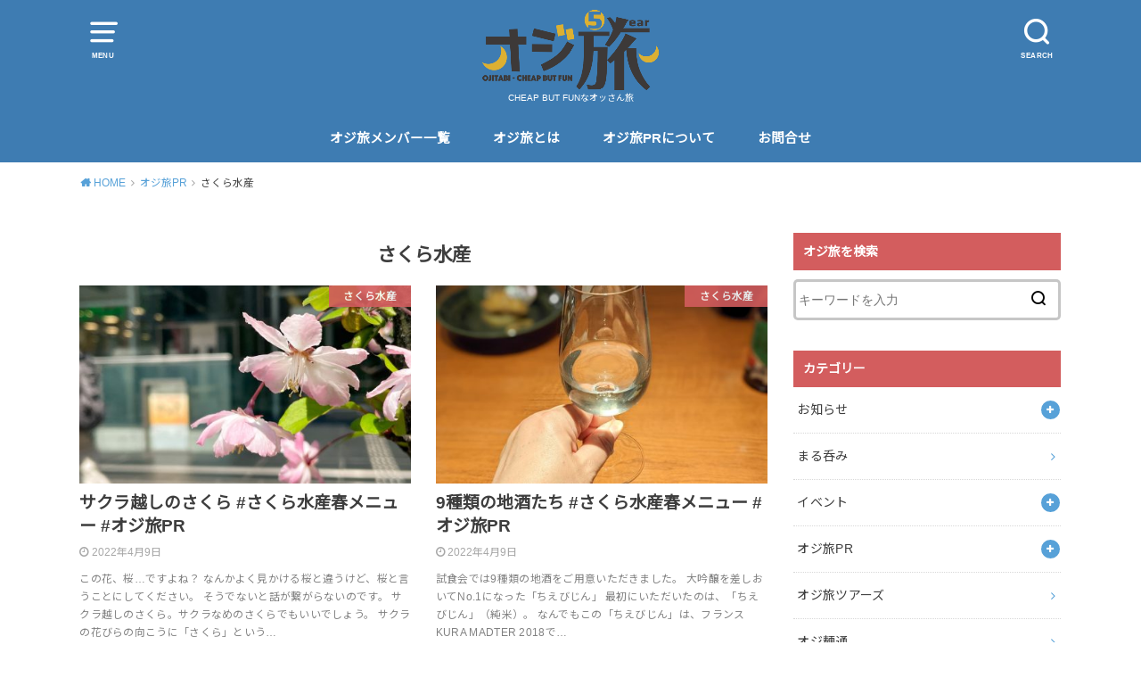

--- FILE ---
content_type: text/html; charset=UTF-8
request_url: https://ojitabi.com/?cat=230
body_size: 88336
content:
<!doctype html>
<html dir="ltr" lang="ja" prefix="og: https://ogp.me/ns#">

<head>

	<meta charset="utf-8">
	<meta http-equiv="X-UA-Compatible" content="IE=edge">
	<meta name="HandheldFriendly" content="True">
	<meta name="MobileOptimized" content="320">
	<meta name="viewport" content="width=device-width, initial-scale=1"/>
	<link rel="pingback" href="https://ojitabi.com/xmlrpc.php"><title>さくら水産 - オジ旅</title>

		<!-- All in One SEO 4.5.5 - aioseo.com -->
		<meta name="robots" content="max-image-preview:large" />
		<link rel="canonical" href="https://ojitabi.com/?cat=230" />
		<link rel="next" href="https://ojitabi.com/?cat=230&#038;paged=2" />
		<meta name="generator" content="All in One SEO (AIOSEO) 4.5.5" />
		<script type="application/ld+json" class="aioseo-schema">
			{"@context":"https:\/\/schema.org","@graph":[{"@type":"BreadcrumbList","@id":"https:\/\/ojitabi.com\/?cat=230#breadcrumblist","itemListElement":[{"@type":"ListItem","@id":"https:\/\/ojitabi.com\/#listItem","position":1,"name":"\u5bb6","item":"https:\/\/ojitabi.com\/","nextItem":"https:\/\/ojitabi.com\/?cat=44#listItem"},{"@type":"ListItem","@id":"https:\/\/ojitabi.com\/?cat=44#listItem","position":2,"name":"\u30aa\u30b8\u65c5PR","item":"https:\/\/ojitabi.com\/?cat=44","nextItem":"https:\/\/ojitabi.com\/?cat=230#listItem","previousItem":"https:\/\/ojitabi.com\/#listItem"},{"@type":"ListItem","@id":"https:\/\/ojitabi.com\/?cat=230#listItem","position":3,"name":"\u3055\u304f\u3089\u6c34\u7523","previousItem":"https:\/\/ojitabi.com\/?cat=44#listItem"}]},{"@type":"CollectionPage","@id":"https:\/\/ojitabi.com\/?cat=230#collectionpage","url":"https:\/\/ojitabi.com\/?cat=230","name":"\u3055\u304f\u3089\u6c34\u7523 - \u30aa\u30b8\u65c5","inLanguage":"ja","isPartOf":{"@id":"https:\/\/ojitabi.com\/#website"},"breadcrumb":{"@id":"https:\/\/ojitabi.com\/?cat=230#breadcrumblist"}},{"@type":"Organization","@id":"https:\/\/ojitabi.com\/#organization","name":"\u30aa\u30b8\u65c5","url":"https:\/\/ojitabi.com\/","logo":{"@type":"ImageObject","url":"https:\/\/ojitabi.com\/wp-content\/uploads\/2020\/11\/gg.png","@id":"https:\/\/ojitabi.com\/?cat=230\/#organizationLogo","width":512,"height":512},"image":{"@id":"https:\/\/ojitabi.com\/#organizationLogo"}},{"@type":"WebSite","@id":"https:\/\/ojitabi.com\/#website","url":"https:\/\/ojitabi.com\/","name":"\u30aa\u30b8\u65c5","description":"CHEAP BUT FUN\u306a\u30aa\u30c3\u3055\u3093\u65c5","inLanguage":"ja","publisher":{"@id":"https:\/\/ojitabi.com\/#organization"}}]}
		</script>
		<!-- All in One SEO -->

<link rel='dns-prefetch' href='//secure.gravatar.com' />
<link rel='dns-prefetch' href='//fonts.googleapis.com' />
<link rel='dns-prefetch' href='//v0.wordpress.com' />
<link rel="alternate" type="application/rss+xml" title="オジ旅 &raquo; フィード" href="https://ojitabi.com/?feed=rss2" />
<link rel="alternate" type="application/rss+xml" title="オジ旅 &raquo; コメントフィード" href="https://ojitabi.com/?feed=comments-rss2" />
<link rel="alternate" type="application/rss+xml" title="オジ旅 &raquo; さくら水産 カテゴリーのフィード" href="https://ojitabi.com/?feed=rss2&#038;cat=230" />
<script type="text/javascript">
window._wpemojiSettings = {"baseUrl":"https:\/\/s.w.org\/images\/core\/emoji\/14.0.0\/72x72\/","ext":".png","svgUrl":"https:\/\/s.w.org\/images\/core\/emoji\/14.0.0\/svg\/","svgExt":".svg","source":{"concatemoji":"https:\/\/ojitabi.com\/wp-includes\/js\/wp-emoji-release.min.js?ver=6.1.9"}};
/*! This file is auto-generated */
!function(e,a,t){var n,r,o,i=a.createElement("canvas"),p=i.getContext&&i.getContext("2d");function s(e,t){var a=String.fromCharCode,e=(p.clearRect(0,0,i.width,i.height),p.fillText(a.apply(this,e),0,0),i.toDataURL());return p.clearRect(0,0,i.width,i.height),p.fillText(a.apply(this,t),0,0),e===i.toDataURL()}function c(e){var t=a.createElement("script");t.src=e,t.defer=t.type="text/javascript",a.getElementsByTagName("head")[0].appendChild(t)}for(o=Array("flag","emoji"),t.supports={everything:!0,everythingExceptFlag:!0},r=0;r<o.length;r++)t.supports[o[r]]=function(e){if(p&&p.fillText)switch(p.textBaseline="top",p.font="600 32px Arial",e){case"flag":return s([127987,65039,8205,9895,65039],[127987,65039,8203,9895,65039])?!1:!s([55356,56826,55356,56819],[55356,56826,8203,55356,56819])&&!s([55356,57332,56128,56423,56128,56418,56128,56421,56128,56430,56128,56423,56128,56447],[55356,57332,8203,56128,56423,8203,56128,56418,8203,56128,56421,8203,56128,56430,8203,56128,56423,8203,56128,56447]);case"emoji":return!s([129777,127995,8205,129778,127999],[129777,127995,8203,129778,127999])}return!1}(o[r]),t.supports.everything=t.supports.everything&&t.supports[o[r]],"flag"!==o[r]&&(t.supports.everythingExceptFlag=t.supports.everythingExceptFlag&&t.supports[o[r]]);t.supports.everythingExceptFlag=t.supports.everythingExceptFlag&&!t.supports.flag,t.DOMReady=!1,t.readyCallback=function(){t.DOMReady=!0},t.supports.everything||(n=function(){t.readyCallback()},a.addEventListener?(a.addEventListener("DOMContentLoaded",n,!1),e.addEventListener("load",n,!1)):(e.attachEvent("onload",n),a.attachEvent("onreadystatechange",function(){"complete"===a.readyState&&t.readyCallback()})),(e=t.source||{}).concatemoji?c(e.concatemoji):e.wpemoji&&e.twemoji&&(c(e.twemoji),c(e.wpemoji)))}(window,document,window._wpemojiSettings);
</script>
<style type="text/css">
img.wp-smiley,
img.emoji {
	display: inline !important;
	border: none !important;
	box-shadow: none !important;
	height: 1em !important;
	width: 1em !important;
	margin: 0 0.07em !important;
	vertical-align: -0.1em !important;
	background: none !important;
	padding: 0 !important;
}
</style>
	<link rel='stylesheet' id='wp-block-library-css' href='https://ojitabi.com/wp-includes/css/dist/block-library/style.min.css' type='text/css' media='all' />
<style id='wp-block-library-inline-css' type='text/css'>
.has-text-align-justify{text-align:justify;}
</style>
<link rel='stylesheet' id='mediaelement-css' href='https://ojitabi.com/wp-includes/js/mediaelement/mediaelementplayer-legacy.min.css?ver=4.2.17' type='text/css' media='all' />
<link rel='stylesheet' id='wp-mediaelement-css' href='https://ojitabi.com/wp-includes/js/mediaelement/wp-mediaelement.min.css' type='text/css' media='all' />
<link rel='stylesheet' id='classic-theme-styles-css' href='https://ojitabi.com/wp-includes/css/classic-themes.min.css?ver=1' type='text/css' media='all' />
<style id='global-styles-inline-css' type='text/css'>
body{--wp--preset--color--black: #000000;--wp--preset--color--cyan-bluish-gray: #abb8c3;--wp--preset--color--white: #ffffff;--wp--preset--color--pale-pink: #f78da7;--wp--preset--color--vivid-red: #cf2e2e;--wp--preset--color--luminous-vivid-orange: #ff6900;--wp--preset--color--luminous-vivid-amber: #fcb900;--wp--preset--color--light-green-cyan: #7bdcb5;--wp--preset--color--vivid-green-cyan: #00d084;--wp--preset--color--pale-cyan-blue: #8ed1fc;--wp--preset--color--vivid-cyan-blue: #0693e3;--wp--preset--color--vivid-purple: #9b51e0;--wp--preset--gradient--vivid-cyan-blue-to-vivid-purple: linear-gradient(135deg,rgba(6,147,227,1) 0%,rgb(155,81,224) 100%);--wp--preset--gradient--light-green-cyan-to-vivid-green-cyan: linear-gradient(135deg,rgb(122,220,180) 0%,rgb(0,208,130) 100%);--wp--preset--gradient--luminous-vivid-amber-to-luminous-vivid-orange: linear-gradient(135deg,rgba(252,185,0,1) 0%,rgba(255,105,0,1) 100%);--wp--preset--gradient--luminous-vivid-orange-to-vivid-red: linear-gradient(135deg,rgba(255,105,0,1) 0%,rgb(207,46,46) 100%);--wp--preset--gradient--very-light-gray-to-cyan-bluish-gray: linear-gradient(135deg,rgb(238,238,238) 0%,rgb(169,184,195) 100%);--wp--preset--gradient--cool-to-warm-spectrum: linear-gradient(135deg,rgb(74,234,220) 0%,rgb(151,120,209) 20%,rgb(207,42,186) 40%,rgb(238,44,130) 60%,rgb(251,105,98) 80%,rgb(254,248,76) 100%);--wp--preset--gradient--blush-light-purple: linear-gradient(135deg,rgb(255,206,236) 0%,rgb(152,150,240) 100%);--wp--preset--gradient--blush-bordeaux: linear-gradient(135deg,rgb(254,205,165) 0%,rgb(254,45,45) 50%,rgb(107,0,62) 100%);--wp--preset--gradient--luminous-dusk: linear-gradient(135deg,rgb(255,203,112) 0%,rgb(199,81,192) 50%,rgb(65,88,208) 100%);--wp--preset--gradient--pale-ocean: linear-gradient(135deg,rgb(255,245,203) 0%,rgb(182,227,212) 50%,rgb(51,167,181) 100%);--wp--preset--gradient--electric-grass: linear-gradient(135deg,rgb(202,248,128) 0%,rgb(113,206,126) 100%);--wp--preset--gradient--midnight: linear-gradient(135deg,rgb(2,3,129) 0%,rgb(40,116,252) 100%);--wp--preset--duotone--dark-grayscale: url('#wp-duotone-dark-grayscale');--wp--preset--duotone--grayscale: url('#wp-duotone-grayscale');--wp--preset--duotone--purple-yellow: url('#wp-duotone-purple-yellow');--wp--preset--duotone--blue-red: url('#wp-duotone-blue-red');--wp--preset--duotone--midnight: url('#wp-duotone-midnight');--wp--preset--duotone--magenta-yellow: url('#wp-duotone-magenta-yellow');--wp--preset--duotone--purple-green: url('#wp-duotone-purple-green');--wp--preset--duotone--blue-orange: url('#wp-duotone-blue-orange');--wp--preset--font-size--small: 13px;--wp--preset--font-size--medium: 20px;--wp--preset--font-size--large: 36px;--wp--preset--font-size--x-large: 42px;--wp--preset--spacing--20: 0.44rem;--wp--preset--spacing--30: 0.67rem;--wp--preset--spacing--40: 1rem;--wp--preset--spacing--50: 1.5rem;--wp--preset--spacing--60: 2.25rem;--wp--preset--spacing--70: 3.38rem;--wp--preset--spacing--80: 5.06rem;}:where(.is-layout-flex){gap: 0.5em;}body .is-layout-flow > .alignleft{float: left;margin-inline-start: 0;margin-inline-end: 2em;}body .is-layout-flow > .alignright{float: right;margin-inline-start: 2em;margin-inline-end: 0;}body .is-layout-flow > .aligncenter{margin-left: auto !important;margin-right: auto !important;}body .is-layout-constrained > .alignleft{float: left;margin-inline-start: 0;margin-inline-end: 2em;}body .is-layout-constrained > .alignright{float: right;margin-inline-start: 2em;margin-inline-end: 0;}body .is-layout-constrained > .aligncenter{margin-left: auto !important;margin-right: auto !important;}body .is-layout-constrained > :where(:not(.alignleft):not(.alignright):not(.alignfull)){max-width: var(--wp--style--global--content-size);margin-left: auto !important;margin-right: auto !important;}body .is-layout-constrained > .alignwide{max-width: var(--wp--style--global--wide-size);}body .is-layout-flex{display: flex;}body .is-layout-flex{flex-wrap: wrap;align-items: center;}body .is-layout-flex > *{margin: 0;}:where(.wp-block-columns.is-layout-flex){gap: 2em;}.has-black-color{color: var(--wp--preset--color--black) !important;}.has-cyan-bluish-gray-color{color: var(--wp--preset--color--cyan-bluish-gray) !important;}.has-white-color{color: var(--wp--preset--color--white) !important;}.has-pale-pink-color{color: var(--wp--preset--color--pale-pink) !important;}.has-vivid-red-color{color: var(--wp--preset--color--vivid-red) !important;}.has-luminous-vivid-orange-color{color: var(--wp--preset--color--luminous-vivid-orange) !important;}.has-luminous-vivid-amber-color{color: var(--wp--preset--color--luminous-vivid-amber) !important;}.has-light-green-cyan-color{color: var(--wp--preset--color--light-green-cyan) !important;}.has-vivid-green-cyan-color{color: var(--wp--preset--color--vivid-green-cyan) !important;}.has-pale-cyan-blue-color{color: var(--wp--preset--color--pale-cyan-blue) !important;}.has-vivid-cyan-blue-color{color: var(--wp--preset--color--vivid-cyan-blue) !important;}.has-vivid-purple-color{color: var(--wp--preset--color--vivid-purple) !important;}.has-black-background-color{background-color: var(--wp--preset--color--black) !important;}.has-cyan-bluish-gray-background-color{background-color: var(--wp--preset--color--cyan-bluish-gray) !important;}.has-white-background-color{background-color: var(--wp--preset--color--white) !important;}.has-pale-pink-background-color{background-color: var(--wp--preset--color--pale-pink) !important;}.has-vivid-red-background-color{background-color: var(--wp--preset--color--vivid-red) !important;}.has-luminous-vivid-orange-background-color{background-color: var(--wp--preset--color--luminous-vivid-orange) !important;}.has-luminous-vivid-amber-background-color{background-color: var(--wp--preset--color--luminous-vivid-amber) !important;}.has-light-green-cyan-background-color{background-color: var(--wp--preset--color--light-green-cyan) !important;}.has-vivid-green-cyan-background-color{background-color: var(--wp--preset--color--vivid-green-cyan) !important;}.has-pale-cyan-blue-background-color{background-color: var(--wp--preset--color--pale-cyan-blue) !important;}.has-vivid-cyan-blue-background-color{background-color: var(--wp--preset--color--vivid-cyan-blue) !important;}.has-vivid-purple-background-color{background-color: var(--wp--preset--color--vivid-purple) !important;}.has-black-border-color{border-color: var(--wp--preset--color--black) !important;}.has-cyan-bluish-gray-border-color{border-color: var(--wp--preset--color--cyan-bluish-gray) !important;}.has-white-border-color{border-color: var(--wp--preset--color--white) !important;}.has-pale-pink-border-color{border-color: var(--wp--preset--color--pale-pink) !important;}.has-vivid-red-border-color{border-color: var(--wp--preset--color--vivid-red) !important;}.has-luminous-vivid-orange-border-color{border-color: var(--wp--preset--color--luminous-vivid-orange) !important;}.has-luminous-vivid-amber-border-color{border-color: var(--wp--preset--color--luminous-vivid-amber) !important;}.has-light-green-cyan-border-color{border-color: var(--wp--preset--color--light-green-cyan) !important;}.has-vivid-green-cyan-border-color{border-color: var(--wp--preset--color--vivid-green-cyan) !important;}.has-pale-cyan-blue-border-color{border-color: var(--wp--preset--color--pale-cyan-blue) !important;}.has-vivid-cyan-blue-border-color{border-color: var(--wp--preset--color--vivid-cyan-blue) !important;}.has-vivid-purple-border-color{border-color: var(--wp--preset--color--vivid-purple) !important;}.has-vivid-cyan-blue-to-vivid-purple-gradient-background{background: var(--wp--preset--gradient--vivid-cyan-blue-to-vivid-purple) !important;}.has-light-green-cyan-to-vivid-green-cyan-gradient-background{background: var(--wp--preset--gradient--light-green-cyan-to-vivid-green-cyan) !important;}.has-luminous-vivid-amber-to-luminous-vivid-orange-gradient-background{background: var(--wp--preset--gradient--luminous-vivid-amber-to-luminous-vivid-orange) !important;}.has-luminous-vivid-orange-to-vivid-red-gradient-background{background: var(--wp--preset--gradient--luminous-vivid-orange-to-vivid-red) !important;}.has-very-light-gray-to-cyan-bluish-gray-gradient-background{background: var(--wp--preset--gradient--very-light-gray-to-cyan-bluish-gray) !important;}.has-cool-to-warm-spectrum-gradient-background{background: var(--wp--preset--gradient--cool-to-warm-spectrum) !important;}.has-blush-light-purple-gradient-background{background: var(--wp--preset--gradient--blush-light-purple) !important;}.has-blush-bordeaux-gradient-background{background: var(--wp--preset--gradient--blush-bordeaux) !important;}.has-luminous-dusk-gradient-background{background: var(--wp--preset--gradient--luminous-dusk) !important;}.has-pale-ocean-gradient-background{background: var(--wp--preset--gradient--pale-ocean) !important;}.has-electric-grass-gradient-background{background: var(--wp--preset--gradient--electric-grass) !important;}.has-midnight-gradient-background{background: var(--wp--preset--gradient--midnight) !important;}.has-small-font-size{font-size: var(--wp--preset--font-size--small) !important;}.has-medium-font-size{font-size: var(--wp--preset--font-size--medium) !important;}.has-large-font-size{font-size: var(--wp--preset--font-size--large) !important;}.has-x-large-font-size{font-size: var(--wp--preset--font-size--x-large) !important;}
.wp-block-navigation a:where(:not(.wp-element-button)){color: inherit;}
:where(.wp-block-columns.is-layout-flex){gap: 2em;}
.wp-block-pullquote{font-size: 1.5em;line-height: 1.6;}
</style>
<link rel='stylesheet' id='contact-form-7-css' href='https://ojitabi.com/wp-content/plugins/contact-form-7/includes/css/styles.css?ver=5.6.4' type='text/css' media='all' />
<link rel='stylesheet' id='parent-style-css' href='https://ojitabi.com/wp-content/themes/yswallow/style.css' type='text/css' media='all' />
<link rel='stylesheet' id='child-style-css' href='https://ojitabi.com/wp-content/themes/yswallow-ojitabi/style.css' type='text/css' media='all' />
<link rel='stylesheet' id='style-css' href='https://ojitabi.com/wp-content/themes/yswallow/style.min.css?ver=1.5.3' type='text/css' media='all' />
<style id='style-inline-css' type='text/css'>
.animated{animation-duration:1.2s;animation-fill-mode:both;animation-delay:0s;animation-timing-function:ease-out}.wpcf7 .screen-reader-response{position:static}.animated{animation-fill-mode:none}@keyframes fadeIn{from{opacity:0}to{opacity:1}}.fadeIn{animation-name:fadeIn}@keyframes fadeInDown{from{opacity:0;transform:translate3d(0,-10px,0)}to{opacity:1;transform:none}}.fadeInDown{animation-name:fadeInDown}@keyframes fadeInDownBig{from{opacity:0;transform:translate3d(0,-100%,0)}to{opacity:1;transform:none}}.fadeInDownBig{animation-name:fadeInDownBig}@keyframes fadeInLeft{from{opacity:0;transform:translate3d(-10px,0,0)}to{opacity:1;transform:none}}.fadeInLeft{animation-name:fadeInLeft}@keyframes fadeInLeftBig{from{opacity:0;transform:translate3d(-100%,0,0)}to{opacity:1;transform:none}}.fadeInLeftBig{animation-name:fadeInLeftBig}@keyframes fadeInRight{from{opacity:0;transform:translate3d(10px,0,0)}to{opacity:1;transform:none}}.fadeInRight{animation-name:fadeInRight}@keyframes fadeInRightBig{from{opacity:0;transform:translate3d(100%,0,0)}to{opacity:1;transform:none}}.fadeInRightBig{animation-name:fadeInRightBig}@keyframes fadeInUp{from{opacity:0;transform:translate3d(0,10px,0)}to{opacity:1;transform:none}}.fadeInUp{animation-name:fadeInUp}@keyframes fadeInUpBig{from{opacity:0;transform:translate3d(0,100%,0)}to{opacity:1;transform:none}}.fadeInUpBig{animation-name:fadeInUpBig}
</style>
<link rel='stylesheet' id='gf_Notojp-css' href='https://fonts.googleapis.com/css?family=Noto+Sans+JP&#038;display=swap' type='text/css' media='all' />
<link rel='stylesheet' id='fontawesome-css' href='https://ojitabi.com/wp-content/themes/yswallow/library/css/font-awesome.min.css' type='text/css' media='all' />
<link rel='stylesheet' id='jetpack_css-css' href='https://ojitabi.com/wp-content/plugins/jetpack/css/jetpack.css?ver=11.5.3' type='text/css' media='all' />
<script type='text/javascript' src='https://ojitabi.com/wp-includes/js/jquery/jquery.min.js?ver=3.6.1' id='jquery-core-js'></script>
<script type='text/javascript' src='https://ojitabi.com/wp-includes/js/jquery/jquery-migrate.min.js?ver=3.3.2' id='jquery-migrate-js'></script>
<link rel="https://api.w.org/" href="https://ojitabi.com/index.php?rest_route=/" /><link rel="alternate" type="application/json" href="https://ojitabi.com/index.php?rest_route=/wp/v2/categories/230" /><link rel="EditURI" type="application/rsd+xml" title="RSD" href="https://ojitabi.com/xmlrpc.php?rsd" />
<link rel="wlwmanifest" type="application/wlwmanifest+xml" href="https://ojitabi.com/wp-includes/wlwmanifest.xml" />
<meta name="generator" content="WordPress 6.1.9" />
	<style>img#wpstats{display:none}</style>
		<style type="text/css">
body, #breadcrumb li a::after{ color: #3E3E3E;}
a, #breadcrumb li a i, .authorbox .author_sns li a::before,.widget li a:after{ color: #57a1d8;}
a:hover{ color: #9eccef;}
.article-footer .post-categories li a,.article-footer .tags a{ background: #57a1d8; border-color:#57a1d8;}
.article-footer .tags a{ color:#57a1d8; background: none;}
.article-footer .post-categories li a:hover,.article-footer .tags a:hover{ background:#9eccef;  border-color:#9eccef;}
input[type="text"],input[type="password"],input[type="datetime"],input[type="datetime-local"],input[type="date"],input[type="month"],input[type="time"],input[type="week"],input[type="number"],input[type="email"],input[type="url"],input[type="search"],input[type="tel"],input[type="color"],select,textarea,.field { background-color: #ffffff;}
#header{ color: #ffffff; background: #3e7cb2;}
#logo a{ color: #ecf6ff;}
@media only screen and (min-width: 768px) {
	#g_nav .nav > li::after{ background: #ecf6ff;}
	#g_nav .nav li ul.sub-menu, #g_nav .nav li ul.children{ background: #2e3a44;color: #ffffff;}
	.archives-list .post-list a .eyecatch::after{ background: #57a1d8;}
}

.slick-prev:before, .slick-next:before, .accordionBtn, #submit, button, html input[type="button"], input[type="reset"], input[type="submit"], .pagination a:hover, .pagination a:focus,.page-links a:hover, .page-links a:focus { background-color: #57a1d8;}
.accordionBtn.active, #submit:hover, #submit:focus{ background-color: #9eccef;}
.entry-content h2, .homeadd_wrap .widgettitle, .widgettitle, .eyecatch .cat-name, ul.wpp-list li a:before, .cat_postlist .catttl span::before, .cat_postlist .catttl span::after, .accordion::before{ background: #d35d5e; color: #ffffff;}
.entry-content h3,.entry-content h4{ border-color: #d35d5e;}
.h_balloon .entry-content h2:after{ border-top-color: #d35d5e;}
.entry-content ol li:before{ background: #d35d5e; border-color: #d35d5e;  color: #ffffff;}
.entry-content ol li ol li:before{ color: #d35d5e;}
.entry-content ul li:before{ color: #d35d5e;}
.entry-content blockquote::before,.entry-content blockquote::after{color: #d35d5e;}

.btn-wrap a{background: #57a1d8;border: 1px solid #57a1d8;}
.btn-wrap a:hover,.widget .btn-wrap:not(.simple) a:hover{color: #57a1d8;border-color: #57a1d8;}
.btn-wrap.simple a, .pagination a, .pagination span,.page-links a{border-color: #57a1d8; color: #57a1d8;}
.btn-wrap.simple a:hover, .pagination .current,.pagination .current:hover,.page-links ul > li > span{background-color: #57a1d8;}

#footer-top::before{background-color: #d35d5e;}
#footer,.cta-inner{background-color: #2e3a44; color: #ffffff;}

</style>
<link rel="icon" href="https://ojitabi.com/wp-content/uploads/2018/05/AfkPugg_400x400-150x150.jpg" sizes="32x32" />
<link rel="icon" href="https://ojitabi.com/wp-content/uploads/2018/05/AfkPugg_400x400-300x300.jpg" sizes="192x192" />
<link rel="apple-touch-icon" href="https://ojitabi.com/wp-content/uploads/2018/05/AfkPugg_400x400-300x300.jpg" />
<meta name="msapplication-TileImage" content="https://ojitabi.com/wp-content/uploads/2018/05/AfkPugg_400x400-300x300.jpg" />
</head>

<body class="archive category category-sakura-suisan category-230 pd_normal h_default undo_off catlabelon pannavi_on">
	<svg xmlns="http://www.w3.org/2000/svg" viewBox="0 0 0 0" width="0" height="0" focusable="false" role="none" style="visibility: hidden; position: absolute; left: -9999px; overflow: hidden;" ><defs><filter id="wp-duotone-dark-grayscale"><feColorMatrix color-interpolation-filters="sRGB" type="matrix" values=" .299 .587 .114 0 0 .299 .587 .114 0 0 .299 .587 .114 0 0 .299 .587 .114 0 0 " /><feComponentTransfer color-interpolation-filters="sRGB" ><feFuncR type="table" tableValues="0 0.49803921568627" /><feFuncG type="table" tableValues="0 0.49803921568627" /><feFuncB type="table" tableValues="0 0.49803921568627" /><feFuncA type="table" tableValues="1 1" /></feComponentTransfer><feComposite in2="SourceGraphic" operator="in" /></filter></defs></svg><svg xmlns="http://www.w3.org/2000/svg" viewBox="0 0 0 0" width="0" height="0" focusable="false" role="none" style="visibility: hidden; position: absolute; left: -9999px; overflow: hidden;" ><defs><filter id="wp-duotone-grayscale"><feColorMatrix color-interpolation-filters="sRGB" type="matrix" values=" .299 .587 .114 0 0 .299 .587 .114 0 0 .299 .587 .114 0 0 .299 .587 .114 0 0 " /><feComponentTransfer color-interpolation-filters="sRGB" ><feFuncR type="table" tableValues="0 1" /><feFuncG type="table" tableValues="0 1" /><feFuncB type="table" tableValues="0 1" /><feFuncA type="table" tableValues="1 1" /></feComponentTransfer><feComposite in2="SourceGraphic" operator="in" /></filter></defs></svg><svg xmlns="http://www.w3.org/2000/svg" viewBox="0 0 0 0" width="0" height="0" focusable="false" role="none" style="visibility: hidden; position: absolute; left: -9999px; overflow: hidden;" ><defs><filter id="wp-duotone-purple-yellow"><feColorMatrix color-interpolation-filters="sRGB" type="matrix" values=" .299 .587 .114 0 0 .299 .587 .114 0 0 .299 .587 .114 0 0 .299 .587 .114 0 0 " /><feComponentTransfer color-interpolation-filters="sRGB" ><feFuncR type="table" tableValues="0.54901960784314 0.98823529411765" /><feFuncG type="table" tableValues="0 1" /><feFuncB type="table" tableValues="0.71764705882353 0.25490196078431" /><feFuncA type="table" tableValues="1 1" /></feComponentTransfer><feComposite in2="SourceGraphic" operator="in" /></filter></defs></svg><svg xmlns="http://www.w3.org/2000/svg" viewBox="0 0 0 0" width="0" height="0" focusable="false" role="none" style="visibility: hidden; position: absolute; left: -9999px; overflow: hidden;" ><defs><filter id="wp-duotone-blue-red"><feColorMatrix color-interpolation-filters="sRGB" type="matrix" values=" .299 .587 .114 0 0 .299 .587 .114 0 0 .299 .587 .114 0 0 .299 .587 .114 0 0 " /><feComponentTransfer color-interpolation-filters="sRGB" ><feFuncR type="table" tableValues="0 1" /><feFuncG type="table" tableValues="0 0.27843137254902" /><feFuncB type="table" tableValues="0.5921568627451 0.27843137254902" /><feFuncA type="table" tableValues="1 1" /></feComponentTransfer><feComposite in2="SourceGraphic" operator="in" /></filter></defs></svg><svg xmlns="http://www.w3.org/2000/svg" viewBox="0 0 0 0" width="0" height="0" focusable="false" role="none" style="visibility: hidden; position: absolute; left: -9999px; overflow: hidden;" ><defs><filter id="wp-duotone-midnight"><feColorMatrix color-interpolation-filters="sRGB" type="matrix" values=" .299 .587 .114 0 0 .299 .587 .114 0 0 .299 .587 .114 0 0 .299 .587 .114 0 0 " /><feComponentTransfer color-interpolation-filters="sRGB" ><feFuncR type="table" tableValues="0 0" /><feFuncG type="table" tableValues="0 0.64705882352941" /><feFuncB type="table" tableValues="0 1" /><feFuncA type="table" tableValues="1 1" /></feComponentTransfer><feComposite in2="SourceGraphic" operator="in" /></filter></defs></svg><svg xmlns="http://www.w3.org/2000/svg" viewBox="0 0 0 0" width="0" height="0" focusable="false" role="none" style="visibility: hidden; position: absolute; left: -9999px; overflow: hidden;" ><defs><filter id="wp-duotone-magenta-yellow"><feColorMatrix color-interpolation-filters="sRGB" type="matrix" values=" .299 .587 .114 0 0 .299 .587 .114 0 0 .299 .587 .114 0 0 .299 .587 .114 0 0 " /><feComponentTransfer color-interpolation-filters="sRGB" ><feFuncR type="table" tableValues="0.78039215686275 1" /><feFuncG type="table" tableValues="0 0.94901960784314" /><feFuncB type="table" tableValues="0.35294117647059 0.47058823529412" /><feFuncA type="table" tableValues="1 1" /></feComponentTransfer><feComposite in2="SourceGraphic" operator="in" /></filter></defs></svg><svg xmlns="http://www.w3.org/2000/svg" viewBox="0 0 0 0" width="0" height="0" focusable="false" role="none" style="visibility: hidden; position: absolute; left: -9999px; overflow: hidden;" ><defs><filter id="wp-duotone-purple-green"><feColorMatrix color-interpolation-filters="sRGB" type="matrix" values=" .299 .587 .114 0 0 .299 .587 .114 0 0 .299 .587 .114 0 0 .299 .587 .114 0 0 " /><feComponentTransfer color-interpolation-filters="sRGB" ><feFuncR type="table" tableValues="0.65098039215686 0.40392156862745" /><feFuncG type="table" tableValues="0 1" /><feFuncB type="table" tableValues="0.44705882352941 0.4" /><feFuncA type="table" tableValues="1 1" /></feComponentTransfer><feComposite in2="SourceGraphic" operator="in" /></filter></defs></svg><svg xmlns="http://www.w3.org/2000/svg" viewBox="0 0 0 0" width="0" height="0" focusable="false" role="none" style="visibility: hidden; position: absolute; left: -9999px; overflow: hidden;" ><defs><filter id="wp-duotone-blue-orange"><feColorMatrix color-interpolation-filters="sRGB" type="matrix" values=" .299 .587 .114 0 0 .299 .587 .114 0 0 .299 .587 .114 0 0 .299 .587 .114 0 0 " /><feComponentTransfer color-interpolation-filters="sRGB" ><feFuncR type="table" tableValues="0.098039215686275 1" /><feFuncG type="table" tableValues="0 0.66274509803922" /><feFuncB type="table" tableValues="0.84705882352941 0.41960784313725" /><feFuncA type="table" tableValues="1 1" /></feComponentTransfer><feComposite in2="SourceGraphic" operator="in" /></filter></defs></svg><div id="container">


<header id="header" class="header animated fadeIn">
<div id="inner-header" class="wrap cf">

<a href="#spnavi" data-remodal-target="spnavi" class="nav_btn"><span class="text">MENU</span></a><div class="remodal" data-remodal-id="spnavi" data-remodal-options="hashTracking:false"><button data-remodal-action="close" class="remodal-close"><span class="text gf">CLOSE</span></button><div id="categories-7" class="widget widget_categories"><h4 class="widgettitle"><span>カテゴリー</span></h4>
			<ul>
					<li class="cat-item cat-item-103"><a href="https://ojitabi.com/?cat=103">お知らせ <span class="countpost">13</span></a>
<ul class='children'>
	<li class="cat-item cat-item-96"><a href="https://ojitabi.com/?cat=96">メディア掲載履歴 <span class="countpost">2</span></a>
</li>
</ul>
</li>
	<li class="cat-item cat-item-158"><a href="https://ojitabi.com/?cat=158">まる呑み <span class="countpost">6</span></a>
</li>
	<li class="cat-item cat-item-97"><a href="https://ojitabi.com/?cat=97">イベント <span class="countpost">37</span></a>
<ul class='children'>
	<li class="cat-item cat-item-184"><a href="https://ojitabi.com/?cat=184">オジロックフェス2018 <span class="countpost">3</span></a>
</li>
	<li class="cat-item cat-item-203"><a href="https://ojitabi.com/?cat=203">オジロックフェス2019 <span class="countpost">6</span></a>
</li>
	<li class="cat-item cat-item-141"><a href="https://ojitabi.com/?cat=141">オジ旅トークライブ <span class="countpost">4</span></a>
</li>
	<li class="cat-item cat-item-139"><a href="https://ojitabi.com/?cat=139">オジ旅ナイト2017 <span class="countpost">7</span></a>
</li>
	<li class="cat-item cat-item-140"><a href="https://ojitabi.com/?cat=140">コミケ出展への道 <span class="countpost">6</span></a>
</li>
	<li class="cat-item cat-item-198"><a href="https://ojitabi.com/?cat=198">四元ナイト2019 <span class="countpost">6</span></a>
</li>
	<li class="cat-item cat-item-98"><a href="https://ojitabi.com/?cat=98">移住交流フェア <span class="countpost">2</span></a>
</li>
</ul>
</li>
	<li class="cat-item cat-item-44 current-cat-parent current-cat-ancestor"><a href="https://ojitabi.com/?cat=44">オジ旅PR <span class="countpost">1,335</span></a>
<ul class='children'>
	<li class="cat-item cat-item-65"><a href="https://ojitabi.com/?cat=65">FLOWERS BY NAKED <span class="countpost">3</span></a>
</li>
	<li class="cat-item cat-item-169"><a href="https://ojitabi.com/?cat=169">こぼれや <span class="countpost">17</span></a>
</li>
	<li class="cat-item cat-item-101"><a href="https://ojitabi.com/?cat=101">ご当地ハイボール <span class="countpost">24</span></a>
</li>
	<li class="cat-item cat-item-230 current-cat"><a aria-current="page" href="https://ojitabi.com/?cat=230">さくら水産 <span class="countpost">19</span></a>
</li>
	<li class="cat-item cat-item-227"><a href="https://ojitabi.com/?cat=227">キャラバンマルチベッド編 <span class="countpost">1</span></a>
</li>
	<li class="cat-item cat-item-132"><a href="https://ojitabi.com/?cat=132">キャンピングカーREWILD <span class="countpost">13</span></a>
</li>
	<li class="cat-item cat-item-61"><a href="https://ojitabi.com/?cat=61">スナックサンド <span class="countpost">15</span></a>
</li>
	<li class="cat-item cat-item-16"><a href="https://ojitabi.com/?cat=16">スパリゾートハワイアンズ <span class="countpost">313</span></a>
	<ul class='children'>
	<li class="cat-item cat-item-115"><a href="https://ojitabi.com/?cat=115">スパリゾートハワイアンズ パート1 <span class="countpost">113</span></a>
</li>
	<li class="cat-item cat-item-116"><a href="https://ojitabi.com/?cat=116">スパリゾートハワイアンズ パート2 <span class="countpost">75</span></a>
</li>
	<li class="cat-item cat-item-117"><a href="https://ojitabi.com/?cat=117">スパリゾートハワイアンズ パート3 <span class="countpost">77</span></a>
</li>
	<li class="cat-item cat-item-143"><a href="https://ojitabi.com/?cat=143">スパリゾートハワイアンズ パート4 <span class="countpost">46</span></a>
</li>
	<li class="cat-item cat-item-235"><a href="https://ojitabi.com/?cat=235">スパリゾートハワイアンズ パート5 <span class="countpost">1</span></a>
</li>
	</ul>
</li>
	<li class="cat-item cat-item-174"><a href="https://ojitabi.com/?cat=174">スポル品川大井町 <span class="countpost">6</span></a>
</li>
	<li class="cat-item cat-item-186"><a href="https://ojitabi.com/?cat=186">スーパークラシック大阪 <span class="countpost">17</span></a>
</li>
	<li class="cat-item cat-item-157"><a href="https://ojitabi.com/?cat=157">セブ留学編 <span class="countpost">26</span></a>
</li>
	<li class="cat-item cat-item-201"><a href="https://ojitabi.com/?cat=201">ゼノンサカバ <span class="countpost">18</span></a>
</li>
	<li class="cat-item cat-item-193"><a href="https://ojitabi.com/?cat=193">トレタnow <span class="countpost">3</span></a>
</li>
	<li class="cat-item cat-item-105"><a href="https://ojitabi.com/?cat=105">ヒルトン名古屋 <span class="countpost">10</span></a>
</li>
	<li class="cat-item cat-item-137"><a href="https://ojitabi.com/?cat=137">ヤッホーブルーイング <span class="countpost">1</span></a>
</li>
	<li class="cat-item cat-item-108"><a href="https://ojitabi.com/?cat=108">ローソン・ツアー <span class="countpost">270</span></a>
	<ul class='children'>
	<li class="cat-item cat-item-192"><a href="https://ojitabi.com/?cat=192">お花見編 <span class="countpost">14</span></a>
</li>
	<li class="cat-item cat-item-194"><a href="https://ojitabi.com/?cat=194">からあげクン33歳のバースデーパーティー編 <span class="countpost">8</span></a>
</li>
	<li class="cat-item cat-item-228"><a href="https://ojitabi.com/?cat=228">もちもちチーズまる編 <span class="countpost">6</span></a>
</li>
	<li class="cat-item cat-item-185"><a href="https://ojitabi.com/?cat=185">スーパーストロンググレープフルーツ <span class="countpost">14</span></a>
</li>
	<li class="cat-item cat-item-172"><a href="https://ojitabi.com/?cat=172">スーパーストロングレモン <span class="countpost">52</span></a>
</li>
	<li class="cat-item cat-item-38"><a href="https://ojitabi.com/?cat=38">タイ <span class="countpost">30</span></a>
</li>
	<li class="cat-item cat-item-226"><a href="https://ojitabi.com/?cat=226">ローソンシールプリント編 <span class="countpost">7</span></a>
</li>
	<li class="cat-item cat-item-207"><a href="https://ojitabi.com/?cat=207">ローソンスマホスタンプラリー編 <span class="countpost">28</span></a>
</li>
	<li class="cat-item cat-item-125"><a href="https://ojitabi.com/?cat=125">上海 <span class="countpost">21</span></a>
</li>
	<li class="cat-item cat-item-215"><a href="https://ojitabi.com/?cat=215">冷凍食品編 <span class="countpost">5</span></a>
</li>
	<li class="cat-item cat-item-183"><a href="https://ojitabi.com/?cat=183">大人のお月見ナイト編 <span class="countpost">15</span></a>
</li>
	<li class="cat-item cat-item-148"><a href="https://ojitabi.com/?cat=148">大分 <span class="countpost">12</span></a>
</li>
	<li class="cat-item cat-item-196"><a href="https://ojitabi.com/?cat=196">旅するからあげクン編 <span class="countpost">21</span></a>
</li>
	<li class="cat-item cat-item-70"><a href="https://ojitabi.com/?cat=70">沖縄 <span class="countpost">12</span></a>
</li>
	<li class="cat-item cat-item-152"><a href="https://ojitabi.com/?cat=152">裏庭インベーダー <span class="countpost">3</span></a>
</li>
	<li class="cat-item cat-item-223"><a href="https://ojitabi.com/?cat=223">金曜日はローソンでカレー編 <span class="countpost">6</span></a>
</li>
	<li class="cat-item cat-item-109"><a href="https://ojitabi.com/?cat=109">長野 <span class="countpost">15</span></a>
</li>
	</ul>
</li>
	<li class="cat-item cat-item-45"><a href="https://ojitabi.com/?cat=45">三菱霧ヶ峰 <span class="countpost">24</span></a>
</li>
	<li class="cat-item cat-item-214"><a href="https://ojitabi.com/?cat=214">台湾水果茶編 <span class="countpost">5</span></a>
</li>
	<li class="cat-item cat-item-118"><a href="https://ojitabi.com/?cat=118">大庄グループ <span class="countpost">315</span></a>
	<ul class='children'>
	<li class="cat-item cat-item-90"><a href="https://ojitabi.com/?cat=90">MIYABICAFE <span class="countpost">25</span></a>
</li>
	<li class="cat-item cat-item-208"><a href="https://ojitabi.com/?cat=208">お魚総本家 <span class="countpost">26</span></a>
</li>
	<li class="cat-item cat-item-190"><a href="https://ojitabi.com/?cat=190">しゃぶしゃぶドレミ 横浜西口店 <span class="countpost">16</span></a>
</li>
	<li class="cat-item cat-item-122"><a href="https://ojitabi.com/?cat=122">とり家ゑび寿 <span class="countpost">11</span></a>
</li>
	<li class="cat-item cat-item-131"><a href="https://ojitabi.com/?cat=131">やるきホルモン <span class="countpost">13</span></a>
</li>
	<li class="cat-item cat-item-106"><a href="https://ojitabi.com/?cat=106">ランプキャップ田町店 <span class="countpost">43</span></a>
</li>
	<li class="cat-item cat-item-84"><a href="https://ojitabi.com/?cat=84">大衆馬肉酒場三村 <span class="countpost">32</span></a>
</li>
	<li class="cat-item cat-item-135"><a href="https://ojitabi.com/?cat=135">新宿名店横丁 <span class="countpost">21</span></a>
</li>
	<li class="cat-item cat-item-124"><a href="https://ojitabi.com/?cat=124">新宿西口オイスターバー <span class="countpost">5</span></a>
</li>
	<li class="cat-item cat-item-129"><a href="https://ojitabi.com/?cat=129">目黒オイスターバー <span class="countpost">26</span></a>
</li>
	<li class="cat-item cat-item-177"><a href="https://ojitabi.com/?cat=177">築地日本海 <span class="countpost">35</span></a>
</li>
	<li class="cat-item cat-item-91"><a href="https://ojitabi.com/?cat=91">羊肉酒場 悟大 <span class="countpost">26</span></a>
</li>
	<li class="cat-item cat-item-119"><a href="https://ojitabi.com/?cat=119">羊肉酒場 悟大 八重洲口店 <span class="countpost">40</span></a>
</li>
	</ul>
</li>
	<li class="cat-item cat-item-136"><a href="https://ojitabi.com/?cat=136">新日本焼肉党 <span class="countpost">66</span></a>
</li>
	<li class="cat-item cat-item-104"><a href="https://ojitabi.com/?cat=104">東山動植物園 <span class="countpost">24</span></a>
</li>
	<li class="cat-item cat-item-134"><a href="https://ojitabi.com/?cat=134">田辺三菱製薬 <span class="countpost">20</span></a>
</li>
	<li class="cat-item cat-item-40"><a href="https://ojitabi.com/?cat=40">藤枝酒造 <span class="countpost">17</span></a>
</li>
	<li class="cat-item cat-item-85"><a href="https://ojitabi.com/?cat=85">西川産業 <span class="countpost">8</span></a>
</li>
	<li class="cat-item cat-item-77"><a href="https://ojitabi.com/?cat=77">豚組しゃぶ庵 <span class="countpost">41</span></a>
</li>
	<li class="cat-item cat-item-76"><a href="https://ojitabi.com/?cat=76">魚せん <span class="countpost">46</span></a>
</li>
</ul>
</li>
	<li class="cat-item cat-item-21"><a href="https://ojitabi.com/?cat=21">オジ旅ツアーズ <span class="countpost">17</span></a>
</li>
	<li class="cat-item cat-item-167"><a href="https://ojitabi.com/?cat=167">オジ麺通 <span class="countpost">5</span></a>
</li>
	<li class="cat-item cat-item-88"><a href="https://ojitabi.com/?cat=88">オッジの57歳カレーひとり旅 <span class="countpost">13</span></a>
</li>
	<li class="cat-item cat-item-170"><a href="https://ojitabi.com/?cat=170">ショートショート <span class="countpost">4</span></a>
</li>
	<li class="cat-item cat-item-30"><a href="https://ojitabi.com/?cat=30">九州旅行 <span class="countpost">182</span></a>
<ul class='children'>
	<li class="cat-item cat-item-31"><a href="https://ojitabi.com/?cat=31">大分編 <span class="countpost">51</span></a>
</li>
	<li class="cat-item cat-item-5"><a href="https://ojitabi.com/?cat=5">熊本編 <span class="countpost">93</span></a>
</li>
	<li class="cat-item cat-item-113"><a href="https://ojitabi.com/?cat=113">福岡編 <span class="countpost">38</span></a>
</li>
</ul>
</li>
	<li class="cat-item cat-item-80"><a href="https://ojitabi.com/?cat=80">京都旅行 <span class="countpost">2</span></a>
<ul class='children'>
	<li class="cat-item cat-item-81"><a href="https://ojitabi.com/?cat=81">京都編 <span class="countpost">2</span></a>
</li>
</ul>
</li>
	<li class="cat-item cat-item-99"><a href="https://ojitabi.com/?cat=99">北海道 <span class="countpost">20</span></a>
<ul class='children'>
	<li class="cat-item cat-item-100"><a href="https://ojitabi.com/?cat=100">陸別町 <span class="countpost">17</span></a>
</li>
</ul>
</li>
	<li class="cat-item cat-item-6"><a href="https://ojitabi.com/?cat=6">北陸旅行 <span class="countpost">84</span></a>
<ul class='children'>
	<li class="cat-item cat-item-7"><a href="https://ojitabi.com/?cat=7">富山編 <span class="countpost">73</span></a>
</li>
	<li class="cat-item cat-item-42"><a href="https://ojitabi.com/?cat=42">福井編 <span class="countpost">11</span></a>
</li>
</ul>
</li>
	<li class="cat-item cat-item-72"><a href="https://ojitabi.com/?cat=72">千葉旅行 <span class="countpost">66</span></a>
<ul class='children'>
	<li class="cat-item cat-item-150"><a href="https://ojitabi.com/?cat=150">勝浦編 <span class="countpost">28</span></a>
</li>
	<li class="cat-item cat-item-145"><a href="https://ojitabi.com/?cat=145">君津編 <span class="countpost">5</span></a>
</li>
	<li class="cat-item cat-item-151"><a href="https://ojitabi.com/?cat=151">我孫子編 <span class="countpost">4</span></a>
</li>
	<li class="cat-item cat-item-71"><a href="https://ojitabi.com/?cat=71">館山編 <span class="countpost">29</span></a>
</li>
</ul>
</li>
	<li class="cat-item cat-item-94"><a href="https://ojitabi.com/?cat=94">埼玉旅行 <span class="countpost">27</span></a>
<ul class='children'>
	<li class="cat-item cat-item-95"><a href="https://ojitabi.com/?cat=95">浦和編 <span class="countpost">11</span></a>
</li>
	<li class="cat-item cat-item-126"><a href="https://ojitabi.com/?cat=126">西川口編 <span class="countpost">16</span></a>
</li>
</ul>
</li>
	<li class="cat-item cat-item-82"><a href="https://ojitabi.com/?cat=82">大阪旅行 <span class="countpost">8</span></a>
<ul class='children'>
	<li class="cat-item cat-item-83"><a href="https://ojitabi.com/?cat=83">大阪編 <span class="countpost">8</span></a>
</li>
</ul>
</li>
	<li class="cat-item cat-item-175"><a href="https://ojitabi.com/?cat=175">岩手旅行 <span class="countpost">5</span></a>
<ul class='children'>
	<li class="cat-item cat-item-176"><a href="https://ojitabi.com/?cat=176">葛巻編 <span class="countpost">5</span></a>
</li>
</ul>
</li>
	<li class="cat-item cat-item-181"><a href="https://ojitabi.com/?cat=181">広島旅行 <span class="countpost">59</span></a>
<ul class='children'>
	<li class="cat-item cat-item-182"><a href="https://ojitabi.com/?cat=182">呉編 <span class="countpost">59</span></a>
</li>
</ul>
</li>
	<li class="cat-item cat-item-62"><a href="https://ojitabi.com/?cat=62">愛知旅行 <span class="countpost">59</span></a>
<ul class='children'>
	<li class="cat-item cat-item-110"><a href="https://ojitabi.com/?cat=110">名古屋 パート2 <span class="countpost">5</span></a>
</li>
	<li class="cat-item cat-item-111"><a href="https://ojitabi.com/?cat=111">名古屋 パート3 <span class="countpost">28</span></a>
</li>
	<li class="cat-item cat-item-63"><a href="https://ojitabi.com/?cat=63">名古屋編 <span class="countpost">26</span></a>
</li>
</ul>
</li>
	<li class="cat-item cat-item-66"><a href="https://ojitabi.com/?cat=66">新潟旅行 <span class="countpost">30</span></a>
<ul class='children'>
	<li class="cat-item cat-item-67"><a href="https://ojitabi.com/?cat=67">越後湯沢編 <span class="countpost">11</span></a>
</li>
	<li class="cat-item cat-item-127"><a href="https://ojitabi.com/?cat=127">阿賀野編 <span class="countpost">19</span></a>
</li>
</ul>
</li>
	<li class="cat-item cat-item-1"><a href="https://ojitabi.com/?cat=1">未分類 <span class="countpost">87</span></a>
</li>
	<li class="cat-item cat-item-9"><a href="https://ojitabi.com/?cat=9">東京旅行 <span class="countpost">362</span></a>
<ul class='children'>
	<li class="cat-item cat-item-58"><a href="https://ojitabi.com/?cat=58">はとバス&amp;築地月島編 <span class="countpost">57</span></a>
</li>
	<li class="cat-item cat-item-144"><a href="https://ojitabi.com/?cat=144">世田谷編 <span class="countpost">1</span></a>
</li>
	<li class="cat-item cat-item-79"><a href="https://ojitabi.com/?cat=79">中野編 <span class="countpost">28</span></a>
</li>
	<li class="cat-item cat-item-89"><a href="https://ojitabi.com/?cat=89">元日酒場巡り <span class="countpost">5</span></a>
</li>
	<li class="cat-item cat-item-114"><a href="https://ojitabi.com/?cat=114">吉祥寺編 <span class="countpost">3</span></a>
</li>
	<li class="cat-item cat-item-142"><a href="https://ojitabi.com/?cat=142">大井町編 <span class="countpost">1</span></a>
</li>
	<li class="cat-item cat-item-107"><a href="https://ojitabi.com/?cat=107">大塚編 <span class="countpost">16</span></a>
</li>
	<li class="cat-item cat-item-195"><a href="https://ojitabi.com/?cat=195">大手町編 <span class="countpost">9</span></a>
</li>
	<li class="cat-item cat-item-102"><a href="https://ojitabi.com/?cat=102">平井編 <span class="countpost">6</span></a>
</li>
	<li class="cat-item cat-item-188"><a href="https://ojitabi.com/?cat=188">曳舟編 <span class="countpost">4</span></a>
</li>
	<li class="cat-item cat-item-168"><a href="https://ojitabi.com/?cat=168">月島編 <span class="countpost">1</span></a>
</li>
	<li class="cat-item cat-item-171"><a href="https://ojitabi.com/?cat=171">東京グルメゾン編 <span class="countpost">13</span></a>
</li>
	<li class="cat-item cat-item-36"><a href="https://ojitabi.com/?cat=36">東村山編 <span class="countpost">17</span></a>
</li>
	<li class="cat-item cat-item-209"><a href="https://ojitabi.com/?cat=209">板橋編 <span class="countpost">3</span></a>
</li>
	<li class="cat-item cat-item-166"><a href="https://ojitabi.com/?cat=166">武蔵小山編 <span class="countpost">2</span></a>
</li>
	<li class="cat-item cat-item-189"><a href="https://ojitabi.com/?cat=189">武蔵野ブルワリー編 <span class="countpost">48</span></a>
</li>
	<li class="cat-item cat-item-55"><a href="https://ojitabi.com/?cat=55">浅草編 <span class="countpost">19</span></a>
</li>
	<li class="cat-item cat-item-202"><a href="https://ojitabi.com/?cat=202">浜町BBQ編 <span class="countpost">11</span></a>
</li>
	<li class="cat-item cat-item-78"><a href="https://ojitabi.com/?cat=78">清澄白河＆森下編 <span class="countpost">9</span></a>
</li>
	<li class="cat-item cat-item-165"><a href="https://ojitabi.com/?cat=165">白山編 <span class="countpost">10</span></a>
</li>
	<li class="cat-item cat-item-26"><a href="https://ojitabi.com/?cat=26">福生編 <span class="countpost">30</span></a>
</li>
	<li class="cat-item cat-item-69"><a href="https://ojitabi.com/?cat=69">秋葉原編 <span class="countpost">1</span></a>
</li>
	<li class="cat-item cat-item-156"><a href="https://ojitabi.com/?cat=156">築地編 <span class="countpost">1</span></a>
</li>
	<li class="cat-item cat-item-56"><a href="https://ojitabi.com/?cat=56">門前仲町編 <span class="countpost">10</span></a>
</li>
	<li class="cat-item cat-item-57"><a href="https://ojitabi.com/?cat=57">隅田&amp;スカイツリー編 <span class="countpost">37</span></a>
</li>
	<li class="cat-item cat-item-149"><a href="https://ojitabi.com/?cat=149">高田馬場編 <span class="countpost">11</span></a>
</li>
</ul>
</li>
	<li class="cat-item cat-item-92"><a href="https://ojitabi.com/?cat=92">沖縄旅行 <span class="countpost">63</span></a>
<ul class='children'>
	<li class="cat-item cat-item-93"><a href="https://ojitabi.com/?cat=93">沖縄編 <span class="countpost">63</span></a>
</li>
</ul>
</li>
	<li class="cat-item cat-item-59"><a href="https://ojitabi.com/?cat=59">神奈川旅行 <span class="countpost">5</span></a>
<ul class='children'>
	<li class="cat-item cat-item-60"><a href="https://ojitabi.com/?cat=60">茅ヶ崎編 <span class="countpost">4</span></a>
</li>
</ul>
</li>
	<li class="cat-item cat-item-204"><a href="https://ojitabi.com/?cat=204">箱根 <span class="countpost">31</span></a>
<ul class='children'>
	<li class="cat-item cat-item-205"><a href="https://ojitabi.com/?cat=205">箱根関所設置400年記念 <span class="countpost">31</span></a>
</li>
</ul>
</li>
	<li class="cat-item cat-item-146"><a href="https://ojitabi.com/?cat=146">群馬旅行 <span class="countpost">16</span></a>
<ul class='children'>
	<li class="cat-item cat-item-147"><a href="https://ojitabi.com/?cat=147">草津温泉編 <span class="countpost">16</span></a>
</li>
</ul>
</li>
	<li class="cat-item cat-item-199"><a href="https://ojitabi.com/?cat=199">茨城旅行 <span class="countpost">3</span></a>
<ul class='children'>
	<li class="cat-item cat-item-200"><a href="https://ojitabi.com/?cat=200">メンチカツ <span class="countpost">3</span></a>
</li>
</ul>
</li>
	<li class="cat-item cat-item-133"><a href="https://ojitabi.com/?cat=133">青春18きっぷ <span class="countpost">39</span></a>
<ul class='children'>
	<li class="cat-item cat-item-187"><a href="https://ojitabi.com/?cat=187">青春18きっぷ高崎編 <span class="countpost">14</span></a>
</li>
</ul>
</li>
	<li class="cat-item cat-item-173"><a href="https://ojitabi.com/?cat=173">青春18きっぷ大洗編 <span class="countpost">22</span></a>
</li>
	<li class="cat-item cat-item-130"><a href="https://ojitabi.com/?cat=130">青春18きっぷ関東縦断編 <span class="countpost">13</span></a>
</li>
	<li class="cat-item cat-item-39"><a href="https://ojitabi.com/?cat=39">静岡旅行 <span class="countpost">26</span></a>
<ul class='children'>
	<li class="cat-item cat-item-47"><a href="https://ojitabi.com/?cat=47">静岡編 <span class="countpost">26</span></a>
</li>
</ul>
</li>
	<li class="cat-item cat-item-153"><a href="https://ojitabi.com/?cat=153">飛行機 <span class="countpost">2</span></a>
<ul class='children'>
	<li class="cat-item cat-item-4"><a href="https://ojitabi.com/?cat=4">LCC <span class="countpost">2</span></a>
</li>
</ul>
</li>
			</ul>

			</div><button data-remodal-action="close" class="remodal-close"><span class="text gf">CLOSE</span></button></div><div class="searchbox"><form role="search" method="get" id="searchform" class="searchform cf" action="https://ojitabi.com/" ><input type="search" placeholder="キーワードを入力" value="" name="s" id="s" /><span class="nav_btn search_btn"><span class="text">SEARCH</span></span></form></div><div id="logo" class="fs_l "><p class="h1 img"><a href="https://ojitabi.com"><img width="600" height="272" src="https://ojitabi.com/wp-content/uploads/2020/04/oji5.png" class="site_logo_img" alt="オジ旅" decoding="async" loading="lazy" srcset="https://ojitabi.com/wp-content/uploads/2020/04/oji5.png 600w, https://ojitabi.com/wp-content/uploads/2020/04/oji5-300x136.png 300w" sizes="(max-width: 600px) 100vw, 600px" /></a></p><p class="site_description">CHEAP BUT FUNなオッさん旅</p></div><div id="g_nav" class="g_nav-sp animated anidelayS fadeIn"><nav class="menu-sp cf"><ul id="menu-%e3%82%b0%e3%83%ad%e3%83%8a%e3%83%93" class="nav top-nav cf"><li id="menu-item-17760" class="menu-item menu-item-type-post_type menu-item-object-page menu-item-17760"><a href="https://ojitabi.com/?page_id=1235">オジ旅メンバー一覧</a></li>
<li id="menu-item-17769" class="menu-item menu-item-type-post_type menu-item-object-page menu-item-17769"><a href="https://ojitabi.com/?page_id=17761">オジ旅とは</a></li>
<li id="menu-item-17768" class="menu-item menu-item-type-post_type menu-item-object-page menu-item-17768"><a href="https://ojitabi.com/?page_id=17763">オジ旅PRについて</a></li>
<li id="menu-item-17767" class="menu-item menu-item-type-post_type menu-item-object-page menu-item-17767"><a href="https://ojitabi.com/?page_id=17765">お問合せ</a></li>
</ul></nav></div>
</div>
</header>





<div id="breadcrumb" class="breadcrumb animated fadeIn cf"><div class="wrap"><ul class="breadcrumb__ul" itemscope itemtype="http://schema.org/BreadcrumbList"><li class="breadcrumb__li bc_homelink" itemprop="itemListElement" itemscope itemtype="http://schema.org/ListItem"><a class="breadcrumb__link" itemprop="item" href="https://ojitabi.com/"><span itemprop="name"> HOME</span></a><meta itemprop="position" content="1" /></li><li class="breadcrumb__li" itemprop="itemListElement" itemscope itemtype="http://schema.org/ListItem"><a class="breadcrumb__link" itemprop="item" href="https://ojitabi.com/?cat=44"><span itemprop="name">オジ旅PR</span></a><meta itemprop="position" content="2" /></li><li class="breadcrumb__li" itemprop="itemListElement" itemscope itemtype="http://schema.org/ListItem"><span itemprop="name">さくら水産</span><meta itemprop="position" content="3" /></li></ul></div></div>
<div id="content">
<div id="inner-content" class="wrap cf">

<div class="main-wrap">
<main id="main" class="animated anidelayS fadeIn cf" role="main">

<div class="archivettl">
<h1 class="archive-title h2">
さくら水産</h1>
</div>

		<div class="archives-list card-list cf">


<article class="post-list animated fadeIn post-27444 post type-post status-publish format-standard has-post-thumbnail category-sakura-suisan article cf" role="article">
<a href="https://ojitabi.com/?p=27444" rel="bookmark" title="サクラ越しのさくら #さくら水産春メニュー #オジ旅PR">
<figure class="eyecatch">

    <img width="486" height="290" src="https://ojitabi.com/wp-content/uploads/2022/04/img_9349-486x290.jpg" class="attachment-home-thum size-home-thum wp-post-image" alt="" decoding="async" />
<span class="osusume-label cat-name cat-id-230">さくら水産</span></figure>

<section class="entry-content cf">
<h1 class="h2 entry-title">サクラ越しのさくら #さくら水産春メニュー #オジ旅PR</h1>
<div class="byline entry-meta vcard">
<time class="date gf updated">2022年4月9日</time></div>
<div class="description"><p>この花、桜…ですよね？ なんかよく見かける桜と違うけど、桜と言うことにしてください。 そうでないと話が繋がらないのです。 サクラ越しのさくら。サクラなめのさくらでもいいでしょう。 サクラの花びらの向こうに「さくら」という&#8230;</p>
</div>
</section>
</a>
</article>


<article class="post-list animated fadeIn post-27462 post type-post status-publish format-standard has-post-thumbnail category-sakura-suisan article cf" role="article">
<a href="https://ojitabi.com/?p=27462" rel="bookmark" title="9種類の地酒たち #さくら水産春メニュー #オジ旅PR">
<figure class="eyecatch">

    <img width="486" height="290" src="https://ojitabi.com/wp-content/uploads/2022/04/pxl_20220409_043121524.portrait-486x290.jpg" class="attachment-home-thum size-home-thum wp-post-image" alt="" decoding="async" loading="lazy" />
<span class="osusume-label cat-name cat-id-230">さくら水産</span></figure>

<section class="entry-content cf">
<h1 class="h2 entry-title">9種類の地酒たち #さくら水産春メニュー #オジ旅PR</h1>
<div class="byline entry-meta vcard">
<time class="date gf updated">2022年4月9日</time></div>
<div class="description"><p>試食会では9種類の地酒をご用意いただきました。 大吟醸を差しおいてNo.1になった「ちえびじん」 最初にいただいたのは、「ちえびじん」（純米）。 なんでもこの「ちえびじん」は、フランス KURA MADTER 2018で&#8230;</p>
</div>
</section>
</a>
</article>


<article class="post-list animated fadeIn post-27530 post type-post status-publish format-standard has-post-thumbnail category-sakura-suisan tag-pickup article cf" role="article">
<a href="https://ojitabi.com/?p=27530" rel="bookmark" title="さくら水産がおいしい大人の居酒屋に変身、昼も夜も食べたい春メニュー #オジ旅PR">
<figure class="eyecatch">

    <img width="486" height="290" src="https://ojitabi.com/wp-content/uploads/2022/04/1649508848912-486x290.jpg" class="attachment-home-thum size-home-thum wp-post-image" alt="" decoding="async" loading="lazy" />
<span class="osusume-label cat-name cat-id-230">さくら水産</span></figure>

<section class="entry-content cf">
<h1 class="h2 entry-title">さくら水産がおいしい大人の居酒屋に変身、昼も夜も食べたい春メニュー #オジ旅PR</h1>
<div class="byline entry-meta vcard">
<time class="date gf updated">2022年4月12日</time></div>
<div class="description"><p>さくら水産春夏メニュー新作発表会 安くてワイワイできる居酒屋「さくら水産」が大人のための美味しい居酒屋に変身する?? 久々のリアルオジ旅、今回は「さくら水産」の春夏新メニュー発表会に招待いただきました。 こだわりの地酒９&#8230;</p>
</div>
</section>
</a>
</article>


<article class="post-list animated fadeIn post-27469 post type-post status-publish format-standard has-post-thumbnail category-sakura-suisan article cf" role="article">
<a href="https://ojitabi.com/?p=27469" rel="bookmark" title="さくら水産「生」の実力！「生アジフライ」は必食メニュー #さくら水産春メニュー #オジ旅PR">
<figure class="eyecatch">

    <img width="486" height="290" src="https://ojitabi.com/wp-content/uploads/2022/04/pxl_20220409_050033525.portrait-486x290.jpg" class="attachment-home-thum size-home-thum wp-post-image" alt="" decoding="async" loading="lazy" />
<span class="osusume-label cat-name cat-id-230">さくら水産</span></figure>

<section class="entry-content cf">
<h1 class="h2 entry-title">さくら水産「生」の実力！「生アジフライ」は必食メニュー #さくら水産春メニュー #オジ旅PR</h1>
<div class="byline entry-meta vcard">
<time class="date gf updated">2022年4月12日</time></div>
<div class="description"><p>さくら水産に行ったら食べたほうがいい「生アジフライ」 アジフライが好きです。 オジ旅の中にアジフライにうるさいメンバーが数名いますが、そのうちの1人がわたくし9号です。 そんなわたくしが、今すぐにでもアジフライを食べるた&#8230;</p>
</div>
</section>
</a>
</article>


<article class="post-list animated fadeIn post-27498 post type-post status-publish format-standard has-post-thumbnail category-sakura-suisan article cf" role="article">
<a href="https://ojitabi.com/?p=27498" rel="bookmark" title="これぞ「さくら水産」の真骨頂！活魚の刺身と西京漬け焼き  #さくら水産春メニュー #オジ旅PR">
<figure class="eyecatch">

    <img width="486" height="290" src="https://ojitabi.com/wp-content/uploads/2022/04/pxl_20220409_062212233.portrait-486x290.jpg" class="attachment-home-thum size-home-thum wp-post-image" alt="" decoding="async" loading="lazy" />
<span class="osusume-label cat-name cat-id-230">さくら水産</span></figure>

<section class="entry-content cf">
<h1 class="h2 entry-title">これぞ「さくら水産」の真骨頂！活魚の刺身と西京漬け焼き  #さくら水産春メニュー #オジ旅PR</h1>
<div class="byline entry-meta vcard">
<time class="date gf updated">2022年4月12日</time></div>
<div class="description"><p>プリプリさくら水産の活魚の刺し身 さくら水産、春の新メニューの試食会は続きます。 今度は先ほどまで店の入り口で元気に泳いでいたお魚たちが、お刺身に。 この日は、4種類のお刺身をいただきました。いずれも豊洲市場から仕入れて&#8230;</p>
</div>
</section>
</a>
</article>


<article class="post-list animated fadeIn post-27569 post type-post status-publish format-standard has-post-thumbnail category-sakura-suisan article cf" role="article">
<a href="https://ojitabi.com/?p=27569" rel="bookmark" title="さくら水産の高コスパメニュー「あわび」　 #さくら水産春メニュー #オジ旅PR">
<figure class="eyecatch">

    <img width="486" height="290" src="https://ojitabi.com/wp-content/uploads/2022/04/00007-486x290.jpg" class="attachment-home-thum size-home-thum wp-post-image" alt="" decoding="async" loading="lazy" />
<span class="osusume-label cat-name cat-id-230">さくら水産</span></figure>

<section class="entry-content cf">
<h1 class="h2 entry-title">さくら水産の高コスパメニュー「あわび」　 #さくら水産春メニュー #オジ旅PR</h1>
<div class="byline entry-meta vcard">
<time class="date gf updated">2022年4月12日</time></div>
<div class="description"><p>「儲けはほとんどありません。でも食べてほしいんです」　さくら水産のあわび お店のかたが「儲けはほとんどない」と、はっきりおっしゃったのが「あわび」。なんと「あわび」1枚1000円ですって！もちろん新鮮なあわびです。あわび&#8230;</p>
</div>
</section>
</a>
</article>


<article class="post-list animated fadeIn post-27561 post type-post status-publish format-standard has-post-thumbnail category-sakura-suisan article cf" role="article">
<a href="https://ojitabi.com/?p=27561" rel="bookmark" title="牛肉のたたきは希少部位ザブトン！　#さくら水産春メニュー #オジ旅PR">
<figure class="eyecatch">

    <img width="486" height="290" src="https://ojitabi.com/wp-content/uploads/2022/04/pxl_20220409_061928475.portrait-2-486x290.jpg" class="attachment-home-thum size-home-thum wp-post-image" alt="" decoding="async" loading="lazy" />
<span class="osusume-label cat-name cat-id-230">さくら水産</span></figure>

<section class="entry-content cf">
<h1 class="h2 entry-title">牛肉のたたきは希少部位ザブトン！　#さくら水産春メニュー #オジ旅PR</h1>
<div class="byline entry-meta vcard">
<time class="date gf updated">2022年4月12日</time></div>
<div class="description"><p>さくら水産には肉もある！牛肉（ザブトン）のたたき さくら水産は魚だけではありません。牛肉もあります。今回いただいたのは、牛肉（ザブトン）たたきの岩塩添え。 希少部位ザブトンが、惜しげもなく整列しています。 &nbsp; &#8230;</p>
</div>
</section>
</a>
</article>


<article class="post-list animated fadeIn post-27577 post type-post status-publish format-standard has-post-thumbnail category-sakura-suisan tag-pickup article cf" role="article">
<a href="https://ojitabi.com/?p=27577" rel="bookmark" title="本当に質の高いおいしい食事を、手頃な価格で食べられる店へと変貌を遂げた #さくら水産春メニュー #オジ旅PR">
<figure class="eyecatch">

    <img width="486" height="290" src="https://ojitabi.com/wp-content/uploads/2022/04/img_9388-486x290.jpg" class="attachment-home-thum size-home-thum wp-post-image" alt="" decoding="async" loading="lazy" />
<span class="osusume-label cat-name cat-id-230">さくら水産</span></figure>

<section class="entry-content cf">
<h1 class="h2 entry-title">本当に質の高いおいしい食事を、手頃な価格で食べられる店へと変貌を遂げた #さくら水産春メニュー #オジ旅PR</h1>
<div class="byline entry-meta vcard">
<time class="date gf updated">2022年4月13日</time></div>
<div class="description"><p>&nbsp; さくら水産、春の新メニュー試食会レポートということで、わたくしオジ旅9号からは、ここまで7記事に分けてご紹介してきました。ご覧いただくと分かるように、どの食材も本当に質が高いもので、オジ旅一同、「おいしいね&#8230;</p>
</div>
</section>
</a>
</article>


<article class="post-list animated fadeIn post-27622 post type-post status-publish format-standard has-post-thumbnail category-sakura-suisan tag-pickup article cf" role="article">
<a href="https://ojitabi.com/?p=27622" rel="bookmark" title="大人の居酒屋へ歩みだした「さくら水産」では昼から泳ぎ活魚が食べられるし夜も刺身や鮑など目玉メニューが待っている #さくら水産春メニュー #オジ旅PR">
<figure class="eyecatch">

    <img width="486" height="290" src="https://ojitabi.com/wp-content/uploads/2022/04/sakura-suisan-18009-1-486x290.jpg" class="attachment-home-thum size-home-thum wp-post-image" alt="" decoding="async" loading="lazy" />
<span class="osusume-label cat-name cat-id-230">さくら水産</span></figure>

<section class="entry-content cf">
<h1 class="h2 entry-title">大人の居酒屋へ歩みだした「さくら水産」では昼から泳ぎ活魚が食べられるし夜も刺身や鮑など目玉メニューが待っている #さくら水産春メニュー #オジ旅PR</h1>
<div class="byline entry-meta vcard">
<time class="date gf updated">2022年4月18日</time></div>
<div class="description"><p>「さくら水産」が実施した2022年春メニューの試食会にご招待いただきました。さくら水産といえば赤坂見附に通勤していたときに、500円のワンコインランチにはたいへんお世話になりました。 逆に言えば「さくら水産」といえばワン&#8230;</p>
</div>
</section>
</a>
</article>


<article class="post-list animated fadeIn post-27631 post type-post status-publish format-standard has-post-thumbnail category-sakura-suisan category-pr category-1 tag-pickup article cf" role="article">
<a href="https://ojitabi.com/?p=27631" rel="bookmark" title="新生さくら水産の”新鮮な食事”と店員さんのハートに感動！！　#オジ旅PR">
<figure class="eyecatch">

    <img width="486" height="290" src="https://ojitabi.com/wp-content/uploads/2022/06/IMG_5246-486x290.jpg" class="attachment-home-thum size-home-thum wp-post-image" alt="" decoding="async" loading="lazy" />
<span class="osusume-label cat-name cat-id-230">さくら水産</span></figure>

<section class="entry-content cf">
<h1 class="h2 entry-title">新生さくら水産の”新鮮な食事”と店員さんのハートに感動！！　#オジ旅PR</h1>
<div class="byline entry-meta vcard">
<time class="date gf updated">2022年6月5日</time></div>
<div class="description"><p>もう夏の気配がだいぶ近づいていますが、、 さくら水産の春メニュー試食会にご招待いただいた時のレポートを お届けしたいと思います！！ さくら水産といえば、わたしには本当に思い出のお店で、 高校を中退し、職人系のバイトをして&#8230;</p>
</div>
</section>
</a>
</article>



</div>
	
<nav class="pagination cf"><ul class='page-numbers'>
	<li><span aria-current="page" class="page-numbers current">1</span></li>
	<li><a class="page-numbers" href="https://ojitabi.com/?cat=230&#038;paged=2">2</a></li>
	<li><a class="next page-numbers" href="https://ojitabi.com/?cat=230&#038;paged=2">></a></li>
</ul>
</nav>

</main>
</div>
<div class="side-wrap">
<div id="sidebar" class="sidebar cf animated fadeIn" role="complementary">
	<div id="search-2" class="widget widget_search"><h4 class="widgettitle"><span>オジ旅を検索</span></h4><form role="search" method="get" id="searchform" class="searchform cf" action="https://ojitabi.com/" >
		<input type="search" placeholder="キーワードを入力" value="" name="s" id="s" />
		<button type="submit" id="searchsubmit"></button>
		</form></div><div id="categories-2" class="widget widget_categories"><h4 class="widgettitle"><span>カテゴリー</span></h4>
			<ul>
					<li class="cat-item cat-item-103"><a href="https://ojitabi.com/?cat=103">お知らせ</a>
<ul class='children'>
	<li class="cat-item cat-item-96"><a href="https://ojitabi.com/?cat=96">メディア掲載履歴</a>
</li>
</ul>
</li>
	<li class="cat-item cat-item-158"><a href="https://ojitabi.com/?cat=158">まる呑み</a>
</li>
	<li class="cat-item cat-item-97"><a href="https://ojitabi.com/?cat=97">イベント</a>
<ul class='children'>
	<li class="cat-item cat-item-184"><a href="https://ojitabi.com/?cat=184">オジロックフェス2018</a>
</li>
	<li class="cat-item cat-item-203"><a href="https://ojitabi.com/?cat=203">オジロックフェス2019</a>
</li>
	<li class="cat-item cat-item-141"><a href="https://ojitabi.com/?cat=141">オジ旅トークライブ</a>
</li>
	<li class="cat-item cat-item-139"><a href="https://ojitabi.com/?cat=139">オジ旅ナイト2017</a>
</li>
	<li class="cat-item cat-item-140"><a href="https://ojitabi.com/?cat=140">コミケ出展への道</a>
</li>
	<li class="cat-item cat-item-198"><a href="https://ojitabi.com/?cat=198">四元ナイト2019</a>
</li>
	<li class="cat-item cat-item-98"><a href="https://ojitabi.com/?cat=98">移住交流フェア</a>
</li>
</ul>
</li>
	<li class="cat-item cat-item-44 current-cat-parent current-cat-ancestor"><a href="https://ojitabi.com/?cat=44">オジ旅PR</a>
<ul class='children'>
	<li class="cat-item cat-item-65"><a href="https://ojitabi.com/?cat=65">FLOWERS BY NAKED</a>
</li>
	<li class="cat-item cat-item-169"><a href="https://ojitabi.com/?cat=169">こぼれや</a>
</li>
	<li class="cat-item cat-item-101"><a href="https://ojitabi.com/?cat=101">ご当地ハイボール</a>
</li>
	<li class="cat-item cat-item-230 current-cat"><a aria-current="page" href="https://ojitabi.com/?cat=230">さくら水産</a>
</li>
	<li class="cat-item cat-item-227"><a href="https://ojitabi.com/?cat=227">キャラバンマルチベッド編</a>
</li>
	<li class="cat-item cat-item-132"><a href="https://ojitabi.com/?cat=132">キャンピングカーREWILD</a>
</li>
	<li class="cat-item cat-item-61"><a href="https://ojitabi.com/?cat=61">スナックサンド</a>
</li>
	<li class="cat-item cat-item-16"><a href="https://ojitabi.com/?cat=16">スパリゾートハワイアンズ</a>
	<ul class='children'>
	<li class="cat-item cat-item-115"><a href="https://ojitabi.com/?cat=115">スパリゾートハワイアンズ パート1</a>
</li>
	<li class="cat-item cat-item-116"><a href="https://ojitabi.com/?cat=116">スパリゾートハワイアンズ パート2</a>
</li>
	<li class="cat-item cat-item-117"><a href="https://ojitabi.com/?cat=117">スパリゾートハワイアンズ パート3</a>
</li>
	<li class="cat-item cat-item-143"><a href="https://ojitabi.com/?cat=143">スパリゾートハワイアンズ パート4</a>
</li>
	<li class="cat-item cat-item-235"><a href="https://ojitabi.com/?cat=235">スパリゾートハワイアンズ パート5</a>
</li>
	</ul>
</li>
	<li class="cat-item cat-item-174"><a href="https://ojitabi.com/?cat=174">スポル品川大井町</a>
</li>
	<li class="cat-item cat-item-186"><a href="https://ojitabi.com/?cat=186">スーパークラシック大阪</a>
</li>
	<li class="cat-item cat-item-157"><a href="https://ojitabi.com/?cat=157">セブ留学編</a>
</li>
	<li class="cat-item cat-item-201"><a href="https://ojitabi.com/?cat=201">ゼノンサカバ</a>
</li>
	<li class="cat-item cat-item-193"><a href="https://ojitabi.com/?cat=193">トレタnow</a>
</li>
	<li class="cat-item cat-item-105"><a href="https://ojitabi.com/?cat=105">ヒルトン名古屋</a>
</li>
	<li class="cat-item cat-item-137"><a href="https://ojitabi.com/?cat=137">ヤッホーブルーイング</a>
</li>
	<li class="cat-item cat-item-108"><a href="https://ojitabi.com/?cat=108">ローソン・ツアー</a>
	<ul class='children'>
	<li class="cat-item cat-item-192"><a href="https://ojitabi.com/?cat=192">お花見編</a>
</li>
	<li class="cat-item cat-item-194"><a href="https://ojitabi.com/?cat=194">からあげクン33歳のバースデーパーティー編</a>
</li>
	<li class="cat-item cat-item-228"><a href="https://ojitabi.com/?cat=228">もちもちチーズまる編</a>
</li>
	<li class="cat-item cat-item-185"><a href="https://ojitabi.com/?cat=185">スーパーストロンググレープフルーツ</a>
</li>
	<li class="cat-item cat-item-172"><a href="https://ojitabi.com/?cat=172">スーパーストロングレモン</a>
</li>
	<li class="cat-item cat-item-38"><a href="https://ojitabi.com/?cat=38">タイ</a>
</li>
	<li class="cat-item cat-item-226"><a href="https://ojitabi.com/?cat=226">ローソンシールプリント編</a>
</li>
	<li class="cat-item cat-item-207"><a href="https://ojitabi.com/?cat=207">ローソンスマホスタンプラリー編</a>
</li>
	<li class="cat-item cat-item-125"><a href="https://ojitabi.com/?cat=125">上海</a>
</li>
	<li class="cat-item cat-item-215"><a href="https://ojitabi.com/?cat=215">冷凍食品編</a>
</li>
	<li class="cat-item cat-item-183"><a href="https://ojitabi.com/?cat=183">大人のお月見ナイト編</a>
</li>
	<li class="cat-item cat-item-148"><a href="https://ojitabi.com/?cat=148">大分</a>
</li>
	<li class="cat-item cat-item-196"><a href="https://ojitabi.com/?cat=196">旅するからあげクン編</a>
</li>
	<li class="cat-item cat-item-70"><a href="https://ojitabi.com/?cat=70">沖縄</a>
</li>
	<li class="cat-item cat-item-152"><a href="https://ojitabi.com/?cat=152">裏庭インベーダー</a>
</li>
	<li class="cat-item cat-item-223"><a href="https://ojitabi.com/?cat=223">金曜日はローソンでカレー編</a>
</li>
	<li class="cat-item cat-item-109"><a href="https://ojitabi.com/?cat=109">長野</a>
</li>
	</ul>
</li>
	<li class="cat-item cat-item-45"><a href="https://ojitabi.com/?cat=45">三菱霧ヶ峰</a>
</li>
	<li class="cat-item cat-item-214"><a href="https://ojitabi.com/?cat=214">台湾水果茶編</a>
</li>
	<li class="cat-item cat-item-118"><a href="https://ojitabi.com/?cat=118">大庄グループ</a>
	<ul class='children'>
	<li class="cat-item cat-item-90"><a href="https://ojitabi.com/?cat=90">MIYABICAFE</a>
</li>
	<li class="cat-item cat-item-208"><a href="https://ojitabi.com/?cat=208">お魚総本家</a>
</li>
	<li class="cat-item cat-item-190"><a href="https://ojitabi.com/?cat=190">しゃぶしゃぶドレミ 横浜西口店</a>
</li>
	<li class="cat-item cat-item-122"><a href="https://ojitabi.com/?cat=122">とり家ゑび寿</a>
</li>
	<li class="cat-item cat-item-131"><a href="https://ojitabi.com/?cat=131">やるきホルモン</a>
</li>
	<li class="cat-item cat-item-106"><a href="https://ojitabi.com/?cat=106">ランプキャップ田町店</a>
</li>
	<li class="cat-item cat-item-84"><a href="https://ojitabi.com/?cat=84">大衆馬肉酒場三村</a>
</li>
	<li class="cat-item cat-item-135"><a href="https://ojitabi.com/?cat=135">新宿名店横丁</a>
</li>
	<li class="cat-item cat-item-124"><a href="https://ojitabi.com/?cat=124">新宿西口オイスターバー</a>
</li>
	<li class="cat-item cat-item-129"><a href="https://ojitabi.com/?cat=129">目黒オイスターバー</a>
</li>
	<li class="cat-item cat-item-177"><a href="https://ojitabi.com/?cat=177">築地日本海</a>
</li>
	<li class="cat-item cat-item-91"><a href="https://ojitabi.com/?cat=91">羊肉酒場 悟大</a>
</li>
	<li class="cat-item cat-item-119"><a href="https://ojitabi.com/?cat=119">羊肉酒場 悟大 八重洲口店</a>
</li>
	</ul>
</li>
	<li class="cat-item cat-item-136"><a href="https://ojitabi.com/?cat=136">新日本焼肉党</a>
</li>
	<li class="cat-item cat-item-104"><a href="https://ojitabi.com/?cat=104">東山動植物園</a>
</li>
	<li class="cat-item cat-item-134"><a href="https://ojitabi.com/?cat=134">田辺三菱製薬</a>
</li>
	<li class="cat-item cat-item-40"><a href="https://ojitabi.com/?cat=40">藤枝酒造</a>
</li>
	<li class="cat-item cat-item-85"><a href="https://ojitabi.com/?cat=85">西川産業</a>
</li>
	<li class="cat-item cat-item-77"><a href="https://ojitabi.com/?cat=77">豚組しゃぶ庵</a>
</li>
	<li class="cat-item cat-item-76"><a href="https://ojitabi.com/?cat=76">魚せん</a>
</li>
</ul>
</li>
	<li class="cat-item cat-item-21"><a href="https://ojitabi.com/?cat=21">オジ旅ツアーズ</a>
</li>
	<li class="cat-item cat-item-167"><a href="https://ojitabi.com/?cat=167">オジ麺通</a>
</li>
	<li class="cat-item cat-item-88"><a href="https://ojitabi.com/?cat=88">オッジの57歳カレーひとり旅</a>
</li>
	<li class="cat-item cat-item-170"><a href="https://ojitabi.com/?cat=170">ショートショート</a>
</li>
	<li class="cat-item cat-item-30"><a href="https://ojitabi.com/?cat=30">九州旅行</a>
<ul class='children'>
	<li class="cat-item cat-item-31"><a href="https://ojitabi.com/?cat=31">大分編</a>
</li>
	<li class="cat-item cat-item-5"><a href="https://ojitabi.com/?cat=5">熊本編</a>
</li>
	<li class="cat-item cat-item-113"><a href="https://ojitabi.com/?cat=113">福岡編</a>
</li>
</ul>
</li>
	<li class="cat-item cat-item-80"><a href="https://ojitabi.com/?cat=80">京都旅行</a>
<ul class='children'>
	<li class="cat-item cat-item-81"><a href="https://ojitabi.com/?cat=81">京都編</a>
</li>
</ul>
</li>
	<li class="cat-item cat-item-99"><a href="https://ojitabi.com/?cat=99">北海道</a>
<ul class='children'>
	<li class="cat-item cat-item-100"><a href="https://ojitabi.com/?cat=100">陸別町</a>
</li>
</ul>
</li>
	<li class="cat-item cat-item-6"><a href="https://ojitabi.com/?cat=6">北陸旅行</a>
<ul class='children'>
	<li class="cat-item cat-item-7"><a href="https://ojitabi.com/?cat=7">富山編</a>
</li>
	<li class="cat-item cat-item-42"><a href="https://ojitabi.com/?cat=42">福井編</a>
</li>
</ul>
</li>
	<li class="cat-item cat-item-72"><a href="https://ojitabi.com/?cat=72">千葉旅行</a>
<ul class='children'>
	<li class="cat-item cat-item-150"><a href="https://ojitabi.com/?cat=150">勝浦編</a>
</li>
	<li class="cat-item cat-item-145"><a href="https://ojitabi.com/?cat=145">君津編</a>
</li>
	<li class="cat-item cat-item-151"><a href="https://ojitabi.com/?cat=151">我孫子編</a>
</li>
	<li class="cat-item cat-item-71"><a href="https://ojitabi.com/?cat=71">館山編</a>
</li>
</ul>
</li>
	<li class="cat-item cat-item-94"><a href="https://ojitabi.com/?cat=94">埼玉旅行</a>
<ul class='children'>
	<li class="cat-item cat-item-95"><a href="https://ojitabi.com/?cat=95">浦和編</a>
</li>
	<li class="cat-item cat-item-126"><a href="https://ojitabi.com/?cat=126">西川口編</a>
</li>
</ul>
</li>
	<li class="cat-item cat-item-82"><a href="https://ojitabi.com/?cat=82">大阪旅行</a>
<ul class='children'>
	<li class="cat-item cat-item-83"><a href="https://ojitabi.com/?cat=83">大阪編</a>
</li>
</ul>
</li>
	<li class="cat-item cat-item-175"><a href="https://ojitabi.com/?cat=175">岩手旅行</a>
<ul class='children'>
	<li class="cat-item cat-item-176"><a href="https://ojitabi.com/?cat=176">葛巻編</a>
</li>
</ul>
</li>
	<li class="cat-item cat-item-181"><a href="https://ojitabi.com/?cat=181">広島旅行</a>
<ul class='children'>
	<li class="cat-item cat-item-182"><a href="https://ojitabi.com/?cat=182">呉編</a>
</li>
</ul>
</li>
	<li class="cat-item cat-item-62"><a href="https://ojitabi.com/?cat=62">愛知旅行</a>
<ul class='children'>
	<li class="cat-item cat-item-110"><a href="https://ojitabi.com/?cat=110">名古屋 パート2</a>
</li>
	<li class="cat-item cat-item-111"><a href="https://ojitabi.com/?cat=111">名古屋 パート3</a>
</li>
	<li class="cat-item cat-item-63"><a href="https://ojitabi.com/?cat=63">名古屋編</a>
</li>
</ul>
</li>
	<li class="cat-item cat-item-66"><a href="https://ojitabi.com/?cat=66">新潟旅行</a>
<ul class='children'>
	<li class="cat-item cat-item-67"><a href="https://ojitabi.com/?cat=67">越後湯沢編</a>
</li>
	<li class="cat-item cat-item-127"><a href="https://ojitabi.com/?cat=127">阿賀野編</a>
</li>
</ul>
</li>
	<li class="cat-item cat-item-1"><a href="https://ojitabi.com/?cat=1">未分類</a>
</li>
	<li class="cat-item cat-item-9"><a href="https://ojitabi.com/?cat=9">東京旅行</a>
<ul class='children'>
	<li class="cat-item cat-item-58"><a href="https://ojitabi.com/?cat=58">はとバス&amp;築地月島編</a>
</li>
	<li class="cat-item cat-item-144"><a href="https://ojitabi.com/?cat=144">世田谷編</a>
</li>
	<li class="cat-item cat-item-79"><a href="https://ojitabi.com/?cat=79">中野編</a>
</li>
	<li class="cat-item cat-item-89"><a href="https://ojitabi.com/?cat=89">元日酒場巡り</a>
</li>
	<li class="cat-item cat-item-114"><a href="https://ojitabi.com/?cat=114">吉祥寺編</a>
</li>
	<li class="cat-item cat-item-142"><a href="https://ojitabi.com/?cat=142">大井町編</a>
</li>
	<li class="cat-item cat-item-107"><a href="https://ojitabi.com/?cat=107">大塚編</a>
</li>
	<li class="cat-item cat-item-195"><a href="https://ojitabi.com/?cat=195">大手町編</a>
</li>
	<li class="cat-item cat-item-102"><a href="https://ojitabi.com/?cat=102">平井編</a>
</li>
	<li class="cat-item cat-item-188"><a href="https://ojitabi.com/?cat=188">曳舟編</a>
</li>
	<li class="cat-item cat-item-168"><a href="https://ojitabi.com/?cat=168">月島編</a>
</li>
	<li class="cat-item cat-item-171"><a href="https://ojitabi.com/?cat=171">東京グルメゾン編</a>
</li>
	<li class="cat-item cat-item-36"><a href="https://ojitabi.com/?cat=36">東村山編</a>
</li>
	<li class="cat-item cat-item-209"><a href="https://ojitabi.com/?cat=209">板橋編</a>
</li>
	<li class="cat-item cat-item-166"><a href="https://ojitabi.com/?cat=166">武蔵小山編</a>
</li>
	<li class="cat-item cat-item-189"><a href="https://ojitabi.com/?cat=189">武蔵野ブルワリー編</a>
</li>
	<li class="cat-item cat-item-55"><a href="https://ojitabi.com/?cat=55">浅草編</a>
</li>
	<li class="cat-item cat-item-202"><a href="https://ojitabi.com/?cat=202">浜町BBQ編</a>
</li>
	<li class="cat-item cat-item-78"><a href="https://ojitabi.com/?cat=78">清澄白河＆森下編</a>
</li>
	<li class="cat-item cat-item-165"><a href="https://ojitabi.com/?cat=165">白山編</a>
</li>
	<li class="cat-item cat-item-26"><a href="https://ojitabi.com/?cat=26">福生編</a>
</li>
	<li class="cat-item cat-item-69"><a href="https://ojitabi.com/?cat=69">秋葉原編</a>
</li>
	<li class="cat-item cat-item-156"><a href="https://ojitabi.com/?cat=156">築地編</a>
</li>
	<li class="cat-item cat-item-56"><a href="https://ojitabi.com/?cat=56">門前仲町編</a>
</li>
	<li class="cat-item cat-item-57"><a href="https://ojitabi.com/?cat=57">隅田&amp;スカイツリー編</a>
</li>
	<li class="cat-item cat-item-149"><a href="https://ojitabi.com/?cat=149">高田馬場編</a>
</li>
</ul>
</li>
	<li class="cat-item cat-item-92"><a href="https://ojitabi.com/?cat=92">沖縄旅行</a>
<ul class='children'>
	<li class="cat-item cat-item-93"><a href="https://ojitabi.com/?cat=93">沖縄編</a>
</li>
</ul>
</li>
	<li class="cat-item cat-item-59"><a href="https://ojitabi.com/?cat=59">神奈川旅行</a>
<ul class='children'>
	<li class="cat-item cat-item-60"><a href="https://ojitabi.com/?cat=60">茅ヶ崎編</a>
</li>
</ul>
</li>
	<li class="cat-item cat-item-204"><a href="https://ojitabi.com/?cat=204">箱根</a>
<ul class='children'>
	<li class="cat-item cat-item-205"><a href="https://ojitabi.com/?cat=205">箱根関所設置400年記念</a>
</li>
</ul>
</li>
	<li class="cat-item cat-item-146"><a href="https://ojitabi.com/?cat=146">群馬旅行</a>
<ul class='children'>
	<li class="cat-item cat-item-147"><a href="https://ojitabi.com/?cat=147">草津温泉編</a>
</li>
</ul>
</li>
	<li class="cat-item cat-item-199"><a href="https://ojitabi.com/?cat=199">茨城旅行</a>
<ul class='children'>
	<li class="cat-item cat-item-200"><a href="https://ojitabi.com/?cat=200">メンチカツ</a>
</li>
</ul>
</li>
	<li class="cat-item cat-item-133"><a href="https://ojitabi.com/?cat=133">青春18きっぷ</a>
<ul class='children'>
	<li class="cat-item cat-item-187"><a href="https://ojitabi.com/?cat=187">青春18きっぷ高崎編</a>
</li>
</ul>
</li>
	<li class="cat-item cat-item-173"><a href="https://ojitabi.com/?cat=173">青春18きっぷ大洗編</a>
</li>
	<li class="cat-item cat-item-130"><a href="https://ojitabi.com/?cat=130">青春18きっぷ関東縦断編</a>
</li>
	<li class="cat-item cat-item-39"><a href="https://ojitabi.com/?cat=39">静岡旅行</a>
<ul class='children'>
	<li class="cat-item cat-item-47"><a href="https://ojitabi.com/?cat=47">静岡編</a>
</li>
</ul>
</li>
	<li class="cat-item cat-item-153"><a href="https://ojitabi.com/?cat=153">飛行機</a>
<ul class='children'>
	<li class="cat-item cat-item-4"><a href="https://ojitabi.com/?cat=4">LCC</a>
</li>
</ul>
</li>
			</ul>

			</div></div>
</div>
</div>
</div>
<div id="footer-top" class="footer-top wow animated fadeIn">
	<div class="wrap cf">
		<div class="inner">
						
	
		</div>
	</div>
</div>

<footer id="footer" class="footer wow animated fadeIn" role="contentinfo">

	<div id="inner-footer" class="inner wrap cf">
		<nav role="navigation">
			<div class="footer-links cf"><ul id="menu-%e3%82%b0%e3%83%ad%e3%83%8a%e3%83%93-1" class="footer-nav cf"><li class="menu-item menu-item-type-post_type menu-item-object-page menu-item-17760"><a href="https://ojitabi.com/?page_id=1235">オジ旅メンバー一覧</a></li>
<li class="menu-item menu-item-type-post_type menu-item-object-page menu-item-17769"><a href="https://ojitabi.com/?page_id=17761">オジ旅とは</a></li>
<li class="menu-item menu-item-type-post_type menu-item-object-page menu-item-17768"><a href="https://ojitabi.com/?page_id=17763">オジ旅PRについて</a></li>
<li class="menu-item menu-item-type-post_type menu-item-object-page menu-item-17767"><a href="https://ojitabi.com/?page_id=17765">お問合せ</a></li>
</ul></div>		</nav>
		<p class="source-org copyright">&copy;Copyright2026 <a href="https://ojitabi.com" rel="nofollow">オジ旅</a>.All Rights Reserved.</p>
	</div>
</footer>
</div>
<div id="page-top">
	<a href="#header" class="pt-button" title="ページトップへ"></a>
</div><script>
jQuery(document).ready(function($) {
	$(".widget_categories li, .widget_nav_menu li").has("ul").toggleClass("accordionMenu");
	$(".widget ul.children , .widget ul.sub-menu").after("<span class='accordionBtn'></span>");
	$(".widget ul.children , .widget ul.sub-menu").hide();
	$("ul .accordionBtn").on("click", function() {
		$(this).prev("ul").slideToggle();
		$(this).toggleClass("active");
	});
});
</script><script type='text/javascript' src='https://ojitabi.com/wp-content/plugins/contact-form-7/includes/swv/js/index.js?ver=5.6.4' id='swv-js'></script>
<script type='text/javascript' id='contact-form-7-js-extra'>
/* <![CDATA[ */
var wpcf7 = {"api":{"root":"https:\/\/ojitabi.com\/index.php?rest_route=\/","namespace":"contact-form-7\/v1"}};
/* ]]> */
</script>
<script type='text/javascript' src='https://ojitabi.com/wp-content/plugins/contact-form-7/includes/js/index.js?ver=5.6.4' id='contact-form-7-js'></script>
<script type='text/javascript' src='https://ojitabi.com/wp-content/themes/yswallow/library/js/remodal.js?ver=1.0.0' id='remodal-js'></script>
<script type='text/javascript' src='https://ojitabi.com/wp-content/themes/yswallow/library/js/scripts.js' id='main-js-js'></script>
<script type='text/javascript' src='https://ojitabi.com/wp-content/themes/yswallow/library/js/modernizr.custom.min.js?ver=2.5.3' id='css-modernizr-js'></script>
	<script src='https://stats.wp.com/e-202606.js' defer></script>
	<script>
		_stq = window._stq || [];
		_stq.push([ 'view', {v:'ext',blog:'89356216',post:'0',tz:'9',srv:'ojitabi.com',j:'1:11.5.3'} ]);
		_stq.push([ 'clickTrackerInit', '89356216', '0' ]);
	</script></body>
</html>

--- FILE ---
content_type: text/css
request_url: https://ojitabi.com/wp-content/themes/yswallow-ojitabi/style.css
body_size: 502
content:
/*
Template: yswallow
Theme Name: Ojitabi
*/

.ojisan_list{
border-top: 1px solid #ddd;
    padding-top: 20px;
}
.ojisan_list:last-child{
border-bottom: 1px solid #ddd;
}

.ojisan_list .eyecatch{
    float: left;
    margin-bottom: 0!important;
}

.ojisan_list .entry-content{
margin-left: 220px;
}

.ojisan_list h1{}

.ojisan_list .description p{}

@media screen and (max-width: 430px) {
.ojisan_list .eyecatch{
    float: none;
    margin-bottom: 0!important;
}
.ojisan_list .entry-content{
margin-left: 0px;
}

.ojisan_list h1 {
    text-align: center;
    margin-top: 10px;
}

}